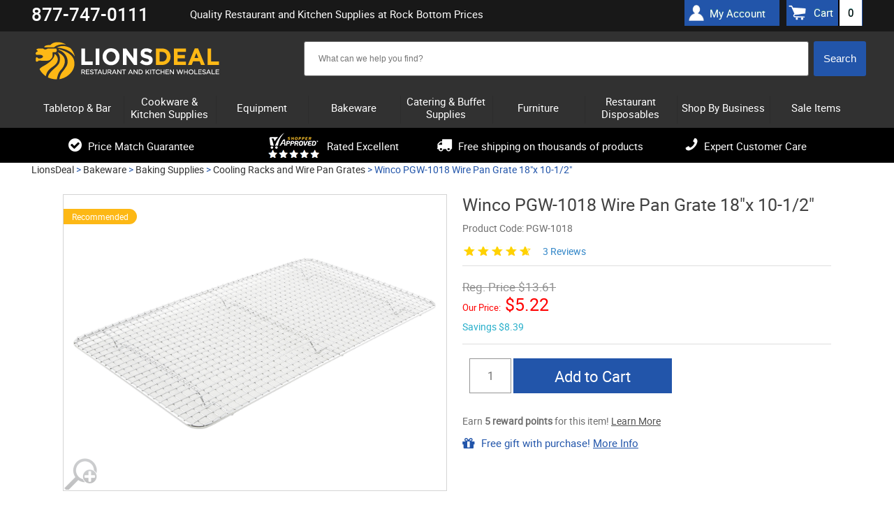

--- FILE ---
content_type: text/html; charset=UTF-8
request_url: https://www.lionsdeal.com/wi-pgw-1018.html
body_size: 21304
content:
<!DOCTYPE html>
<html>
<head>
<meta name="google-site-verification" content="5amraDiONpm2B9eLD-nEsSV5IrPpfrHYypNX7GgrmF8" />
	<meta name="theme-color" content="#000" />
<meta name="ahrefs-site-verification" content="77652000a0887c79ddb8a9bc5d50f376ce7f7f05747a58dd4480acedcba3662f">
<meta charset="utf-8" />
		<title>Wire Pan Grate - 18" X 10-1/2" - LionsDeal</title>	
	<link rel="shortcut icon" href="/images/favico1-new.ico" type="image/png">
	
	<link rel="dns-prefetch" href="//static.klaviyo.com" />
	<link rel="dns-prefetch" href="//ajax.googleapis.com" />
	<link rel="dns-prefetch" href="//apis.google.com" />
	<link rel="dns-prefetch" href="//connect.facebook.net" />
	<link rel="dns-prefetch" href="//bat.bing.com" />
	<link rel="dns-prefetch" href="//cdn.jsdelivr.net" />
	<link rel="dns-prefetch" href="//vs29.tawk.to" />
	
	
	<link rel="preload" href="https://www.lionsdeal.com/fonts/roboto-regular-webfont.woff2" as="font" type="font/woff2" crossorigin>
	<link rel="preload" href="https://www.lionsdeal.com/fonts/roboto-medium-webfont.woff2" as="font" type="font/woff2" crossorigin>
	<link rel="preload" href="https://www.lionsdeal.com/fonts/fontawesome-webfont.woff" as="font" type="font/woff" crossorigin >
	
	<link rel="stylesheet" type="text/css" media="all" href="https://www.lionsdeal.com/resource_loader.php?get_resources=1&amp;type=css&amp;ts=1767110572" />
	<link rel="stylesheet" href="https://ajax.googleapis.com/ajax/libs/jqueryui/1.10.3/themes/smoothness/jquery-ui.css" />
	<script type="text/javascript" src="//ajax.googleapis.com/ajax/libs/jquery/1.8.3/jquery.min.js"></script>
	<script type="text/javascript">window.jQuery || document.write('<script src="js/jquery-1.8.3.min.js"><\/script>')</script>
	<script src="https://ajax.googleapis.com/ajax/libs/jqueryui/1.10.3/jquery-ui.min.js"></script>	
	<script type="text/javascript" src="https://www.lionsdeal.com/resource_loader.php?get_resources=1&amp;type=js&amp;ts=1761843912"></script>	
	 
	 <!--[if lt IE 9]>
      <script src="https://www.lionsdeal.com//js/html5shiv.js"></script>
  	  <link rel="stylesheet" type="text/css" href="https://www.lionsdeal.com/css/ie8.css" />
    <![endif]-->
	

	
	
	<script>var the_page_type='product';</script>	
	
	<meta name="viewport" content="width=device-width, initial-scale=1" />
	<meta http-equiv="content-language" content="en-US" />
	
			
	<meta name="description" content="Shop for the durable and sensibly designed metal Wire Pan Grate 18&quot; x 10&quot;, and discover our quality products, super low prices and fast shipping and delivery."/>
		   <link href="https://www.lionsdeal.com/wi-pgw-1018.html" rel="canonical"/>
	   
		<meta name="robots" content="index, follow" /> 
	<meta name="google-site-verification" content="DOlPvk96GKdR1226vu2IVW9mxP3tMBi5xTx25l5y_l4" />
<!-- BEGIN MerchantWidget Code -->
<script id='merchantWidgetScript'
        src="https://www.gstatic.com/shopping/merchant/merchantwidget.js"
        defer>
</script>
<script type="text/javascript">
  merchantWidgetScript.addEventListener('load', function () {
    merchantwidget.start({
     position: 'LEFT_BOTTOM'
   });
  });
</script>
<!-- END MerchantWidget Code -->

<!-- Facebook Pixel Code -->
<script>
!function(f,b,e,v,n,t,s){if(f.fbq)return;n=f.fbq=function(){n.callMethod?
n.callMethod.apply(n,arguments):n.queue.push(arguments)};if(!f._fbq)f._fbq=n;
n.push=n;n.loaded=!0;n.version='2.0';n.queue=[];t=b.createElement(e);t.async=!0;
t.src=v;s=b.getElementsByTagName(e)[0];s.parentNode.insertBefore(t,s)}(window,
document,'script','https://connect.facebook.net/en_US/fbevents.js');
fbq('init', '574662036279679');
fbq('track', 'PageView');
</script>
<!-- End Facebook Pixel Code -->
</head>


<body class="">

    
    <script>
window.dataLayer = window.dataLayer || [];
dataLayer.push ({ 
    'ecomm_prodid':'28223', 
    'ecomm_totalvalue':'', 
    'ecomm_prodcategory':'Bakeware &gt; Baking Supplies &gt; Cooling Racks and Wire Pan Grates', 
    'ecomm_brand':'Winco',
    'ecomm_pagetype':'product',
    'content_group':'product'
});</script>
<!-- Google Tag Manager -->
<script>
(function(w,d,s,l,i){w[l]=w[l]||[];w[l].push({'gtm.start':
new Date().getTime(),event:'gtm.js'});var f=d.getElementsByTagName(s)[0],
j=d.createElement(s),dl=l!='dataLayer'?'&l='+l:'';j.async=true;j.src=
'https://www.googletagmanager.com/gtm.js?id='+i+dl;f.parentNode.insertBefore(j,f);
})(window,document,'script','dataLayer','GTM-5Q8JKF8');
<!-- End Google Tag Manager -->


window.dataLayer = window.dataLayer || [];
function gtag(){dataLayer.push(arguments);}


window.addEventListener("DOMContentLoaded", function(event){
    set_up_analytics_events();
});

function set_up_analytics_events(){

    function set_up_analytics_items(products){
        var items = [];
        products.forEach(function(product){
            var product_data = product.dataset;
            var product_quantity = product.querySelector('.quantity-input') ? product.querySelector('.quantity-input').value : 1;
            var item = {
                item_id: product_data.productId,
                product_id: product_data.productId,
                item_name: product_data.productName,
                item_brand: product_data.brand,
                price: parseFloat(product_data.price),
                quantity: parseInt(product_quantity)
            };
            if(product_data.categories){
                var product_categories = JSON.parse(product_data.categories);
                item.item_category = product_categories[0];
                item.item_category2 = product_categories[1] ? product_categories[1]:"";
                item.item_category3 = product_categories[2] ? product_categories[2]:"";
                item.item_category4 = product_categories[3] ? product_categories[3]:"";
                item.item_category5 = product_categories[4] ? product_categories[4]:"";
            }

            items.push(item);
        });
        return items;
    }

    function view_product(){
        var viewed_product = document.querySelector("#product-data");
        if(viewed_product){
            var items = set_up_analytics_items([viewed_product]);
            gtag("event", "view_item", {
                value: parseFloat(viewed_product.dataset.price),
                items: items
            });
        }
    }

    function begin_checkout(page_type_data){
        var checkout_type = page_type_data.checkoutType;
        var shopping_list = document.querySelector('.shoping-list');
        if(shopping_list){
            var cart_items = shopping_list.querySelectorAll('.cart-line');
            if(cart_items.length){
                var items = set_up_analytics_items(cart_items);
                var cart_value = parseFloat(parseFloat(document.querySelector('.cart-cost-summary .sub_total').innerText.replace(/[$,]/g, '')));
                gtag("event", "begin_checkout", {
                    value: cart_value,
                    items: items,
                    checkout_type:checkout_type
                });
                console.log("begin_checkout"+items);
            }           
        }
    }

    function view_cart(){
        var cart_items = document.querySelectorAll('.cart-line');
        if(cart_items.length){
            var items = set_up_analytics_items(cart_items);
            var cart_value = parseFloat(parseFloat(document.querySelector('.cart-cost-summary .sub_total').innerText.replace(/[$,]/g, '')));
            gtag("event", "view_cart", {
                value: cart_value,
                items: items
            });         
        }
    }
    
    function view_category(){
        var viewed_category = document.querySelector("#page-type");
        if(viewed_category){
            gtag("event", "view_category", {
               category: viewed_category.dataset.category
            });         
        }
    }
    
    function view_brand(){
        var view_brand = document.querySelector("#page-type");
        if(view_brand){
            gtag("event", "view_brand", {
                brand: view_brand.dataset.brand
            });         
        }
    }

    function listing_page(page_type){
        // view_item_list;
        var listing_items = document.querySelectorAll('[data-analytics-product-info]');
        listing_items.forEach(function(elm){elm.addEventListener('click', function(e){
            //var product_info = JSON.parse(e.target.closest('[data-analytics-product-info]').dataset.analyticsInfo);
            //var group_info = e.target.closest('[data-analytics-group]').dataset.analyticsGroup;

        });});

        // select_item;
    }

    var page_type_element = document.querySelector('#page-type');
    if(page_type_element){
        var page_type = page_type_element.dataset.pageType;
        if(page_type){
            switch(page_type){
                case 'product':
                    view_product();
                    break;
                case 'cart':
                    view_cart();
                    break;
                case 'checkout':
                    begin_checkout(page_type_element.dataset);
                    break;
                case 'search-results':
                    break;
                case 'category':                    
                    view_category();
                    break;
                case 'brand':
                    //listing_page(page_type);
                    view_brand();
                    break;  
                default:
                    ;
            }
        }
    }
}
</script><!-- Google Tag Manager -->
<noscript>
    <iframe src="//www.googletagmanager.com/ns.html?id=GTM-5Q8JKF8" height="0" width="0" style="display:none;visibility:hidden"></iframe>
</noscript>

<!-- End Google Tag Manager -->


<!-- BEGIN: Google Trusted Stores 
<script type="text/javascript">
  var gts = gts || [];

  gts.push(["id", "483622"]);
  gts.push(["badge_position", "BOTTOM_RIGHT"]);
  gts.push(["locale", "en_US"]);
  	  gts.push(["google_base_offer_id", "28223"]);
   gts.push(["google_base_subaccount_id", "5415030"]);
  gts.push(["google_base_country", "US"]);
  gts.push(["google_base_language", "en"]);

  (function() {
    var gts = document.createElement("script");
    gts.type = "text/javascript";
    gts.async = true;
    gts.src = "https://www.googlecommerce.com/trustedstores/api/js";
    var s = document.getElementsByTagName("script")[0];
    s.parentNode.insertBefore(gts, s);
  })();
</script>
<!-- END: Google Trusted Stores -->
	<div id="page">
	<header id="header" class="">
	<div class="wrapper">
		
	</div>
		<div class="header-top-panel">
		<div class="wrapper">
		        <div class="phone"><strong>877-747-0111</strong>
		<!-- 	 <span>Mon-Thurs: 9AM - 6PM ET, Fri: 9AM - 4PM <br/>Sat-Sun: Closed / <i>Hablamos Espa&#241;ol</i></span>-->
		<!-- <span><a href="/lionsdeal-covid-19-message.html">A message for COVID-19</a></span>--></div>
				
			<div class="holder">
				
				<h1 class="hp">Quality Restaurant and Kitchen Supplies at Rock Bottom Prices</h1>
	 <!--cart box starts here -->
						<ul class="user-nav">
						<div class="header-account"><a href="/account.php">My Account</a></div>
							<a class="simp-header" href="https://www.lionsdeal.com/cart.php" onclick="sendToDataLayer('Header', 'Cart link --- desktop');"><span>Cart</span><span id="amt">0</span></a>
						</ul>
	 <!--cart box ends here -->					
					
			</div>
			</div>
		</div>
		<div class="wrapper">
		<div class="header-block">
		
			<strong id="logo"><a href="https://www.lionsdeal.com/"></a></strong>
			<ul class="mobile-btns">
					
				<li><a class="btn-cart"  onclick="sendToDataLayer('Header', 'Cart link --- mobile');" href="https://www.lionsdeal.com/cart.php"><span id="amt_mobile" class="empty ">0</span></a></li>
			</ul>
 <!--search box starts here -->
			<div class="shop-search-section">
				<div class="search-mobile">
					<a class="btn-search" href="#" onclick="sendToDataLayer('Header', 'Search button --- mobile');">&nbsp;</a>
					<div class="slide js-slide-hidden">
        <!--  <form action="http://search.https://www.lionsdeal.com/search" method="GET" class="form header-search">-->
                		
		<form method="post" action='https://www.lionsdeal.com/search.php' id="solr_search_frm" class="form header-search">
			<input type="hidden" name="newsearch" value="1">
			<input type="hidden" id="brand_name" name="brand_name">
						<div class="ui-widget"><div class="box solr">  
			<input type="text" autocomplete="off"  id="search_box"  name="q_field" size="150" value=
			""
			class="text input_box auto_complete" placeholder='What can we help you find?'
			onblur="if (this.value == '') {this.value = 'What can we help you find?';}" 
			onfocus="if (this.value == 'What can we help you find?') {this.value = '';}"
			data-url="https://www.lionsdeal.com/"
			>
			</div>
			<input type="hidden" name="URL" value="https://www.lionsdeal.com/">
			<input type="hidden" name="keyword" >
			<input class="search-btn" onclick="if (searchform_submit('What can we help you find?', 'solr_search_frm')) {document.getElementById('solr_search_frm').submit(); }" name="search_button" type="button" value="Search" id="search_frm_button"/>
			</div>
		</form>
		
		
					</div>
				</div>
			</div>
<!--search box ends here -->

<!--SOLR search box starts here -->
<!--SOLR search box ends here -->

		
				
			
		</div>	</div>
		<div class="header-nav">
		<div class="wrapper">
		<!---------------------------------------------------------->
<!-- File is generated by includes/generate_navigation.php-->
<!---------------------------------------------------------->

<nav id="nav" class="nav-mobile">
	<a href="#" class="nav-btn" ><span>Menu</span></a>	
	<ul class="nav-slide js-slide-hidden">
			
			<li><div><a href="https://www.lionsdeal.com/dining-and-tabletop.html" class="subcats_opener  " id="menu_0"><span>Tabletop & Bar</span></a></div>
						<div class="subcats_slide" id="subcats-menu_0">
			<ul>
						
					<li><div><a href="https://www.lionsdeal.com/bar-and-beverage-supplies.html" onclick="sendToDataLayer('Header', 'Cats - sub categories--Bar Supplies');"><span>Bar Supplies</span></a></div></li>
						
					<li><div><a href="https://www.lionsdeal.com/restaurant-bowls.html" onclick="sendToDataLayer('Header', 'Cats - sub categories--Bowls');"><span>Bowls</span></a></div></li>
						
					<li><div><a href="https://www.lionsdeal.com/appliances-and-workstations-coffee-appliances.html" onclick="sendToDataLayer('Header', 'Cats - sub categories--Coffee Appliances & Supplies');"><span>Coffee Appliances &amp; Supplies</span></a></div></li>
						
					<li><div><a href="https://www.lionsdeal.com/desert-dishes.html" onclick="sendToDataLayer('Header', 'Cats - sub categories--Dessert Dishes');"><span>Dessert Dishes</span></a></div></li>
						
					<li><div><a href="https://www.lionsdeal.com/drinkware-glassware.html" onclick="sendToDataLayer('Header', 'Cats - sub categories--Glassware');"><span>Glassware</span></a></div></li>
						
					<li><div><a href="https://www.lionsdeal.com/signs-displays.html" onclick="sendToDataLayer('Header', 'Cats - sub categories--Menu/Information Displays');"><span>Menu/Information Displays</span></a></div></li>
						
					<li><div><a href="https://www.lionsdeal.com/pouring-utensils.html" onclick="sendToDataLayer('Header', 'Cats - sub categories--Pitchers, Decanters, and Beverage Servers');"><span>Pitchers, Decanters, and Beverage Servers</span></a></div></li>
						
					<li><div><a href="https://www.lionsdeal.com/dinnerware-families.html" onclick="sendToDataLayer('Header', 'Cats - sub categories--Restaurant Dinnerware');"><span>Restaurant Dinnerware</span></a></div></li>
						
					<li><div><a href="https://www.lionsdeal.com/restaurant-flatware-sets.html" onclick="sendToDataLayer('Header', 'Cats - sub categories--Restaurant Flatware Sets');"><span>Restaurant Flatware Sets</span></a></div></li>
						
					<li><div><a href="https://www.lionsdeal.com/shakers-dispensers-holders.html" onclick="sendToDataLayer('Header', 'Cats - sub categories--Shakers Dispensers and Holders');"><span>Shakers Dispensers and Holders</span></a></div></li>
						
					<li><div><a href="https://www.lionsdeal.com/tabletop.html" onclick="sendToDataLayer('Header', 'Cats - sub categories--Tabletop Accessories');"><span>Tabletop Accessories</span></a></div></li>
						
					<li><div><a href="https://www.lionsdeal.com/tabletop-signage.html" onclick="sendToDataLayer('Header', 'Cats - sub categories--Tabletop Signage');"><span>Tabletop Signage</span></a></div></li>
						
					<li><div><a href="https://www.lionsdeal.com/waitstaff-supplies.html" onclick="sendToDataLayer('Header', 'Cats - sub categories--Wait Staff Supplies');"><span>Wait Staff Supplies</span></a></div></li>
							</ul>
			</div>
			</li>
				<li><div><a href="https://www.lionsdeal.com/kitchenware-bakeware-and-cookware.html" class="subcats_opener  " id="menu_1"><span>Cookware & Kitchen Supplies</span></a></div>
						<div class="subcats_slide" id="subcats-menu_1">
			<ul>
						
					<li><div><a href="https://www.lionsdeal.com/chinese-cooking.html" onclick="sendToDataLayer('Header', 'Cats - sub categories--Chinese Cooking');"><span>Chinese Cooking</span></a></div></li>
						
					<li><div><a href="https://www.lionsdeal.com/food-prep-scales.html" onclick="sendToDataLayer('Header', 'Cats - sub categories--Food Prep Scales');"><span>Food Prep Scales</span></a></div></li>
						
					<li><div><a href="https://www.lionsdeal.com/food-storage-and-transport.html" onclick="sendToDataLayer('Header', 'Cats - sub categories--Food Storage and Transport');"><span>Food Storage and Transport</span></a></div></li>
						
					<li><div><a href="https://www.lionsdeal.com/kitchen-apparel.html" onclick="sendToDataLayer('Header', 'Cats - sub categories--Kitchen Apparel');"><span>Kitchen Apparel</span></a></div></li>
						
					<li><div><a href="https://www.lionsdeal.com/kitchen-cutlery-and-knives.html" onclick="sendToDataLayer('Header', 'Cats - sub categories--Kitchen Cutlery and Knives');"><span>Kitchen Cutlery and Knives</span></a></div></li>
						
					<li><div><a href="https://www.lionsdeal.com/miscellaneous-kitchen-tools.html" onclick="sendToDataLayer('Header', 'Cats - sub categories--Kitchen Tools');"><span>Kitchen Tools</span></a></div></li>
						
					<li><div><a href="https://www.lionsdeal.com/kitchen-utensils.html" onclick="sendToDataLayer('Header', 'Cats - sub categories--Kitchen Utensils');"><span>Kitchen Utensils</span></a></div></li>
						
					<li><div><a href="https://www.lionsdeal.com/pizza-pans-and-accessories.html" onclick="sendToDataLayer('Header', 'Cats - sub categories--Pizza Supplies');"><span>Pizza Supplies</span></a></div></li>
						
					<li><div><a href="https://www.lionsdeal.com/pot-racks-and-accessories.html" onclick="sendToDataLayer('Header', 'Cats - sub categories--Pot Racks, Cookware Stands and Accessories');"><span>Pot Racks, Cookware Stands and Accessories</span></a></div></li>
						
					<li><div><a href="https://www.lionsdeal.com/cookware.html" onclick="sendToDataLayer('Header', 'Cats - sub categories--Pots & Pans');"><span>Pots &amp; Pans</span></a></div></li>
						
					<li><div><a href="https://www.lionsdeal.com/thermometers-timers.html" onclick="sendToDataLayer('Header', 'Cats - sub categories--Thermometers & Timers');"><span>Thermometers &amp; Timers</span></a></div></li>
							</ul>
			</div>
			</li>
				<li><div><a href="https://www.lionsdeal.com/equipment.html" class="subcats_opener  " id="menu_2"><span>Equipment</span></a></div>
						<div class="subcats_slide" id="subcats-menu_2">
			<ul>
						
					<li><div><a href="https://www.lionsdeal.com/beverage-equipment.html" onclick="sendToDataLayer('Header', 'Cats - sub categories--Beverage Equipment');"><span>Beverage Equipment</span></a></div></li>
						
					<li><div><a href="https://www.lionsdeal.com/carts-and-trucks.html" onclick="sendToDataLayer('Header', 'Cats - sub categories--Carts and Trucks');"><span>Carts and Trucks</span></a></div></li>
						
					<li><div><a href="https://www.lionsdeal.com/commercial-dishwashers.html" onclick="sendToDataLayer('Header', 'Cats - sub categories--Commercial Dishwashers');"><span>Commercial Dishwashers</span></a></div></li>
						
					<li><div><a href="https://www.lionsdeal.com/commercial-griddles-and-grills.html" onclick="sendToDataLayer('Header', 'Cats - sub categories--Commercial Griddles and Grills');"><span>Commercial Griddles and Grills</span></a></div></li>
						
					<li><div><a href="https://www.lionsdeal.com/commercial-ovens.html" onclick="sendToDataLayer('Header', 'Cats - sub categories--Commercial Ovens');"><span>Commercial Ovens</span></a></div></li>
						
					<li><div><a href="https://www.lionsdeal.com/commercial-pasta-cookers.html" onclick="sendToDataLayer('Header', 'Cats - sub categories--Commercial Pasta Cookers');"><span>Commercial Pasta Cookers</span></a></div></li>
						
					<li><div><a href="https://www.lionsdeal.com/commercial-ranges.html" onclick="sendToDataLayer('Header', 'Cats - sub categories--Commercial Ranges');"><span>Commercial Ranges</span></a></div></li>
						
					<li><div><a href="https://www.lionsdeal.com/commercial-faucets.html" onclick="sendToDataLayer('Header', 'Cats - sub categories--Commercial Sinks, Faucets & Parts');"><span>Commercial Sinks, Faucets &amp; Parts</span></a></div></li>
						
					<li><div><a href="https://www.lionsdeal.com/concession-merchandising-equipment.html" onclick="sendToDataLayer('Header', 'Cats - sub categories--Concession Merchandising Equipment');"><span>Concession Merchandising Equipment</span></a></div></li>
						
					<li><div><a href="https://www.lionsdeal.com/countertop-cooking-equipment.html" onclick="sendToDataLayer('Header', 'Cats - sub categories--Countertop Cooking Equipment');"><span>Countertop Cooking Equipment</span></a></div></li>
						
					<li><div><a href="https://www.lionsdeal.com/commercial-deep-fryers.html" onclick="sendToDataLayer('Header', 'Cats - sub categories--Deep Fryers');"><span>Deep Fryers</span></a></div></li>
						
					<li><div><a href="https://www.lionsdeal.com/facility-maintenance-safety-supply.html" onclick="sendToDataLayer('Header', 'Cats - sub categories--Facility Maintenance');"><span>Facility Maintenance</span></a></div></li>
						
					<li><div><a href="https://www.lionsdeal.com/food-preperation-equipment.html" onclick="sendToDataLayer('Header', 'Cats - sub categories--Food Preparation Equipment');"><span>Food Preparation Equipment</span></a></div></li>
						
					<li><div><a href="https://www.lionsdeal.com/food-warming-equipment.html" onclick="sendToDataLayer('Header', 'Cats - sub categories--Food Warming Equipment');"><span>Food Warming Equipment</span></a></div></li>
						
					<li><div><a href="https://www.lionsdeal.com/gyro-machines.html" onclick="sendToDataLayer('Header', 'Cats - sub categories--Gyro Machines');"><span>Gyro Machines</span></a></div></li>
						
					<li><div><a href="https://www.lionsdeal.com/ice-machines.html" onclick="sendToDataLayer('Header', 'Cats - sub categories--Ice Machines');"><span>Ice Machines</span></a></div></li>
						
					<li><div><a href="https://www.lionsdeal.com/parts.html" onclick="sendToDataLayer('Header', 'Cats - sub categories--Parts');"><span>Parts</span></a></div></li>
						
					<li><div><a href="https://www.lionsdeal.com/refrigeration-equipment.html" onclick="sendToDataLayer('Header', 'Cats - sub categories--Refrigeration Equipment');"><span>Refrigeration Equipment</span></a></div></li>
						
					<li><div><a href="https://www.lionsdeal.com/rice-cookers-warmers.html" onclick="sendToDataLayer('Header', 'Cats - sub categories--Rice Cookers & Steamers');"><span>Rice Cookers &amp; Steamers</span></a></div></li>
						
					<li><div><a href="https://www.lionsdeal.com/sausage-stuffers.html" onclick="sendToDataLayer('Header', 'Cats - sub categories--Sausage Stuffers');"><span>Sausage Stuffers</span></a></div></li>
						
					<li><div><a href="https://www.lionsdeal.com/seafood-prep-machines.html" onclick="sendToDataLayer('Header', 'Cats - sub categories--Seafood Prep Machines');"><span>Seafood Prep Machines</span></a></div></li>
						
					<li><div><a href="https://www.lionsdeal.com/storage-and-shelving.html" onclick="sendToDataLayer('Header', 'Cats - sub categories--Storage and Shelving');"><span>Storage and Shelving</span></a></div></li>
						
					<li><div><a href="https://www.lionsdeal.com/waffle--crepe-makers.html" onclick="sendToDataLayer('Header', 'Cats - sub categories--Waffle and Crepe Makers');"><span>Waffle and Crepe Makers</span></a></div></li>
							</ul>
			</div>
			</li>
				<li><div><a href="https://www.lionsdeal.com/bakeware.html" class="subcats_opener  " id="menu_3"><span>Bakeware</span></a></div>
						<div class="subcats_slide" id="subcats-menu_3">
			<ul>
						
					<li><div><a href="https://www.lionsdeal.com/bakery-display-cases.html" onclick="sendToDataLayer('Header', 'Cats - sub categories--Bakery Displays and Bakery Cases');"><span>Bakery Displays and Bakery Cases</span></a></div></li>
						
					<li><div><a href="https://www.lionsdeal.com/baking-molds.html" onclick="sendToDataLayer('Header', 'Cats - sub categories--Baking Molds');"><span>Baking Molds</span></a></div></li>
						
					<li><div><a href="https://www.lionsdeal.com/baking-pans.html" onclick="sendToDataLayer('Header', 'Cats - sub categories--Baking Pans');"><span>Baking Pans</span></a></div></li>
						
					<li><div><a href="https://www.lionsdeal.com/bakery-supplies.html" onclick="sendToDataLayer('Header', 'Cats - sub categories--Baking Supplies');"><span>Baking Supplies</span></a></div></li>
						
					<li><div><a href="https://www.lionsdeal.com/pastry-displays.html" onclick="sendToDataLayer('Header', 'Cats - sub categories--Cake / Pastry Display Stands & Covers');"><span>Cake / Pastry Display Stands &amp; Covers</span></a></div></li>
							</ul>
			</div>
			</li>
				<li><div><a href="https://www.lionsdeal.com/catering-buffet-supplies.html" class="subcats_opener  " id="menu_4"><span>Catering & Buffet Supplies</span></a></div>
						<div class="subcats_slide" id="subcats-menu_4">
			<ul>
						
					<li><div><a href="https://www.lionsdeal.com/beverage-dispensers.html" onclick="sendToDataLayer('Header', 'Cats - sub categories--Beverage Dispensers');"><span>Beverage Dispensers</span></a></div></li>
						
					<li><div><a href="https://www.lionsdeal.com/buffet-stations.html" onclick="sendToDataLayer('Header', 'Cats - sub categories--Buffet Stations');"><span>Buffet Stations</span></a></div></li>
						
					<li><div><a href="https://www.lionsdeal.com/cereal-dispensers.html" onclick="sendToDataLayer('Header', 'Cats - sub categories--Bulk Food Dispensers');"><span>Bulk Food Dispensers</span></a></div></li>
						
					<li><div><a href="https://www.lionsdeal.com/carving-stations.html" onclick="sendToDataLayer('Header', 'Cats - sub categories--Carving Stations');"><span>Carving Stations</span></a></div></li>
						
					<li><div><a href="https://www.lionsdeal.com/chafers--chafer-supplies.html" onclick="sendToDataLayer('Header', 'Cats - sub categories--Chafing Dishes');"><span>Chafing Dishes</span></a></div></li>
						
					<li><div><a href="https://www.lionsdeal.com/economy.html" onclick="sendToDataLayer('Header', 'Cats - sub categories--Classic Flatware');"><span>Classic Flatware</span></a></div></li>
						
					<li><div><a href="https://www.lionsdeal.com/coffee-urns.html" onclick="sendToDataLayer('Header', 'Cats - sub categories--Coffee Urns');"><span>Coffee Urns</span></a></div></li>
						
					<li><div><a href="https://www.lionsdeal.com/cold-buffet-table-displayware.html" onclick="sendToDataLayer('Header', 'Cats - sub categories--Cold Buffet Table Displayware');"><span>Cold Buffet Table Displayware</span></a></div></li>
						
					<li><div><a href="https://www.lionsdeal.com/display-risers-and-stands.html" onclick="sendToDataLayer('Header', 'Cats - sub categories--Display Risers and Stands');"><span>Display Risers and Stands</span></a></div></li>
						
					<li><div><a href="https://www.lionsdeal.com/catering-trays.html" onclick="sendToDataLayer('Header', 'Cats - sub categories--Disposable Caterware');"><span>Disposable Caterware</span></a></div></li>
						
					<li><div><a href="https://www.lionsdeal.com/ice-displays-and-beverage-housings.html" onclick="sendToDataLayer('Header', 'Cats - sub categories--Ice Displays and Beverage Housings');"><span>Ice Displays and Beverage Housings</span></a></div></li>
						
					<li><div><a href="https://www.lionsdeal.com/platters-and-serving-dishes.html" onclick="sendToDataLayer('Header', 'Cats - sub categories--Platters and Serving Displays');"><span>Platters and Serving Displays</span></a></div></li>
						
					<li><div><a href="https://www.lionsdeal.com/salad-crocks-and-accessories.html" onclick="sendToDataLayer('Header', 'Cats - sub categories--Salad Bar Crocks and Accessories');"><span>Salad Bar Crocks and Accessories</span></a></div></li>
						
					<li><div><a href="https://www.lionsdeal.com/service-platters.html" onclick="sendToDataLayer('Header', 'Cats - sub categories--Service & Charger Plates');"><span>Service &amp; Charger Plates</span></a></div></li>
						
					<li><div><a href="https://www.lionsdeal.com/serving-utensils.html" onclick="sendToDataLayer('Header', 'Cats - sub categories--Serving Utensils');"><span>Serving Utensils</span></a></div></li>
						
					<li><div><a href="https://www.lionsdeal.com/steam-table-pans--accessories.html" onclick="sendToDataLayer('Header', 'Cats - sub categories--Steam Table Pans and Accessories');"><span>Steam Table Pans and Accessories</span></a></div></li>
						
					<li><div><a href="https://www.lionsdeal.com/serving-fixtures.html" onclick="sendToDataLayer('Header', 'Cats - sub categories--Tiered Buffet Displays');"><span>Tiered Buffet Displays</span></a></div></li>
							</ul>
			</div>
			</li>
				<li><div><a href="https://www.lionsdeal.com/allfurniture.html" class="subcats_opener  " id="menu_5"><span>Furniture</span></a></div>
						<div class="subcats_slide" id="subcats-menu_5">
			<ul>
						
					<li><div><a href="https://www.lionsdeal.com/area-rugs.html" onclick="sendToDataLayer('Header', 'Cats - sub categories--Area Rugs');"><span>Area Rugs</span></a></div></li>
						
					<li><div><a href="https://www.lionsdeal.com/bar-furniture.html" onclick="sendToDataLayer('Header', 'Cats - sub categories--Bar Furniture');"><span>Bar Furniture</span></a></div></li>
						
					<li><div><a href="https://www.lionsdeal.com/church-furniture.html" onclick="sendToDataLayer('Header', 'Cats - sub categories--Church Furniture');"><span>Church Furniture</span></a></div></li>
						
					<li><div><a href="https://www.lionsdeal.com/furniture-parts-and-accessories.html" onclick="sendToDataLayer('Header', 'Cats - sub categories--Furniture Parts & Accessories');"><span>Furniture Parts &amp; Accessories</span></a></div></li>
						
					<li><div><a href="https://www.lionsdeal.com/home-furniture.html" onclick="sendToDataLayer('Header', 'Cats - sub categories--Home Furniture');"><span>Home Furniture</span></a></div></li>
						
					<li><div><a href="https://www.lionsdeal.com/office-furniture.html" onclick="sendToDataLayer('Header', 'Cats - sub categories--Office Furniture');"><span>Office Furniture</span></a></div></li>
						
					<li><div><a href="https://www.lionsdeal.com/office-supply.html" onclick="sendToDataLayer('Header', 'Cats - sub categories--Office Supply');"><span>Office Supply</span></a></div></li>
						
					<li><div><a href="https://www.lionsdeal.com/outdoor-furniture.html" onclick="sendToDataLayer('Header', 'Cats - sub categories--Outdoor Furniture');"><span>Outdoor Furniture</span></a></div></li>
						
					<li><div><a href="https://www.lionsdeal.com/personalized-furniture.html" onclick="sendToDataLayer('Header', 'Cats - sub categories--Personalized Furniture');"><span>Personalized Furniture</span></a></div></li>
						
					<li><div><a href="https://www.lionsdeal.com/restaurant-furniture.html" onclick="sendToDataLayer('Header', 'Cats - sub categories--Restaurant Furniture');"><span>Restaurant Furniture</span></a></div></li>
						
					<li><div><a href="https://www.lionsdeal.com/school-furniture.html" onclick="sendToDataLayer('Header', 'Cats - sub categories--School Furniture');"><span>School Furniture</span></a></div></li>
						
					<li><div><a href="https://www.lionsdeal.com/signage.html" onclick="sendToDataLayer('Header', 'Cats - sub categories--Signage');"><span>Signage</span></a></div></li>
							</ul>
			</div>
			</li>
				<li><div><a href="https://www.lionsdeal.com/disposables.html" class="subcats_opener  " id="menu_6"><span>Restaurant Disposables</span></a></div>
						<div class="subcats_slide" id="subcats-menu_6">
			<ul>
						
					<li><div><a href="https://www.lionsdeal.com/bakery-boxes.html" onclick="sendToDataLayer('Header', 'Cats - sub categories--Bakery & Carryout Boxes');"><span>Bakery &amp; Carryout Boxes</span></a></div></li>
						
					<li><div><a href="https://www.lionsdeal.com/cling-film-and-aluminum-foil.html" onclick="sendToDataLayer('Header', 'Cats - sub categories--Cling Film and Aluminum Foil Wrap');"><span>Cling Film and Aluminum Foil Wrap</span></a></div></li>
						
					<li><div><a href="https://www.lionsdeal.com/coat-check-supplies.html" onclick="sendToDataLayer('Header', 'Cats - sub categories--Coat Check Supplies');"><span>Coat Check Supplies</span></a></div></li>
						
					<li><div><a href="https://www.lionsdeal.com/catering-trays.html" onclick="sendToDataLayer('Header', 'Cats - sub categories--Disposable Caterware');"><span>Disposable Caterware</span></a></div></li>
						
					<li><div><a href="https://www.lionsdeal.com/disposable-cup-carrier-trays.html" onclick="sendToDataLayer('Header', 'Cats - sub categories--Disposable Cup Carrier Trays');"><span>Disposable Cup Carrier Trays</span></a></div></li>
						
					<li><div><a href="https://www.lionsdeal.com/disposable-cups.html" onclick="sendToDataLayer('Header', 'Cats - sub categories--Disposable Cups and Cup Dispensers');"><span>Disposable Cups and Cup Dispensers</span></a></div></li>
						
					<li><div><a href="https://www.lionsdeal.com/disposable-dinnerware.html" onclick="sendToDataLayer('Header', 'Cats - sub categories--Disposable Dinnerware');"><span>Disposable Dinnerware</span></a></div></li>
						
					<li><div><a href="https://www.lionsdeal.com/disposable-serving-trays.html" onclick="sendToDataLayer('Header', 'Cats - sub categories--Disposable Serving & Compartment Trays');"><span>Disposable Serving &amp; Compartment Trays</span></a></div></li>
						
					<li><div><a href="https://www.lionsdeal.com/disposable-take-out-containers.html" onclick="sendToDataLayer('Header', 'Cats - sub categories--Disposable Take Out Containers');"><span>Disposable Take Out Containers</span></a></div></li>
						
					<li><div><a href="https://www.lionsdeal.com/dry-wax-and-paper-food-wraps.html" onclick="sendToDataLayer('Header', 'Cats - sub categories--Dry Wax and Paper Food Wraps');"><span>Dry Wax and Paper Food Wraps</span></a></div></li>
						
					<li><div><a href="https://www.lionsdeal.com/food-and-beverages.html" onclick="sendToDataLayer('Header', 'Cats - sub categories--Food & Beverages');"><span>Food &amp; Beverages</span></a></div></li>
						
					<li><div><a href="https://www.lionsdeal.com/paper-bags.html" onclick="sendToDataLayer('Header', 'Cats - sub categories--Grocery Bags');"><span>Grocery Bags</span></a></div></li>
						
					<li><div><a href="https://www.lionsdeal.com/paper-food-trays-and-buckets.html" onclick="sendToDataLayer('Header', 'Cats - sub categories--Paper Food Trays & Buckets');"><span>Paper Food Trays &amp; Buckets</span></a></div></li>
						
					<li><div><a href="https://www.lionsdeal.com/napkins.html" onclick="sendToDataLayer('Header', 'Cats - sub categories--Paper Napkins');"><span>Paper Napkins</span></a></div></li>
						
					<li><div><a href="https://www.lionsdeal.com/paper-towels.html" onclick="sendToDataLayer('Header', 'Cats - sub categories--Paper Towels');"><span>Paper Towels</span></a></div></li>
						
					<li><div><a href="https://www.lionsdeal.com/plastic-cutlery.html" onclick="sendToDataLayer('Header', 'Cats - sub categories--Plastic Cutlery');"><span>Plastic Cutlery</span></a></div></li>
						
					<li><div><a href="https://www.lionsdeal.com/plastic-bags.html" onclick="sendToDataLayer('Header', 'Cats - sub categories--Plastic Food Bags');"><span>Plastic Food Bags</span></a></div></li>
						
					<li><div><a href="https://www.lionsdeal.com/portion-cups.html" onclick="sendToDataLayer('Header', 'Cats - sub categories--Portion / Souffle Cups');"><span>Portion / Souffle Cups</span></a></div></li>
						
					<li><div><a href="https://www.lionsdeal.com/security-wristbands.html" onclick="sendToDataLayer('Header', 'Cats - sub categories--Security Wristbands');"><span>Security Wristbands</span></a></div></li>
						
					<li><div><a href="https://www.lionsdeal.com/straws.html" onclick="sendToDataLayer('Header', 'Cats - sub categories--Straws & Stirrers');"><span>Straws &amp; Stirrers</span></a></div></li>
						
					<li><div><a href="https://www.lionsdeal.com/toothpicks--toothpick-dispensers.html" onclick="sendToDataLayer('Header', 'Cats - sub categories--Toothpicks and Toothpick Dispensers');"><span>Toothpicks and Toothpick Dispensers</span></a></div></li>
						
					<li><div><a href="https://www.lionsdeal.com/can-liners.html" onclick="sendToDataLayer('Header', 'Cats - sub categories--Trash Can Liner Bags');"><span>Trash Can Liner Bags</span></a></div></li>
							</ul>
			</div>
			</li>
				
			<li>		
		<div>		
		<a href="/shop-by-business.html" onclick="sendToDataLayer('Header', 'Nav --- Shop By Business');"><span>Shop By Business</span></a>
		</div>
		</li>
		<li>		
		<div class="sale-sh">
		<a href="/sale.html" onclick="sendToDataLayer('Header', 'Nav --- Sale Items');"><span>Sale Items</span></a>
		</div>
		</li>
		</ul>
				</nav>

	</div></div></div>
	
	<div class="benefit-bar">
	<div class="wrapper">
	<a class="bbar1" href="#">
	<i class="fas fa-check-circle"></i>
<p class="bb-text"><span>Price Match Guarantee</span></p>
	</a>
	
	<a class="bbar2" target="_blank" rel="noopener noreferrer" href="https://www.shopperapproved.com/reviews/LionsDeal.com/">
	<img src="/images/salogorev1.png" alt="Rated excellent from Shopper Approved">
	<p class="bb-text"><span>Rated Excellent</span></p>
	</a>
	
	<a class="bbar3" href="https://www.lionsdeal.com/product-showcase.php?num=62">	<i class="fas fa-truck"></i>
	<p class="bb-text"><span>Free shipping on thousands of products</span></p></a>
<a class="bbar4" href="https://www.lionsdeal.com/info-desk.html">
<i class="fas fa-phone"></i>
<p class="bb-text"><span>Expert Customer Care</span></p>
</a>
	</div></div>
	<!-- 
		<div class="benefit-bar"><ul class="wrapper">
		<li class="bb-price"><span>Price Match Guarantee</span></li>
		
		<a target="_blank" rel="noopener noreferrer"  href="https://www.shopperapproved.com/reviews/LionsDeal.com/">		
		<li class="bb-reviews"><span>Rated Excellent</span></li></a>
		
		<a href="https://www.lionsdeal.com/product-showcase.php?num=62"><li class="bb-shipping"><span>Free shipping on thousands of products</span></li></a>
		
		<a href="https://www.lionsdeal.com/info-desk.html"><li class="bb-cs"><span>Expert Customer Care</span></li></a></ul></div>	-->
	
</header>
<div id="main">
<div class="breadcrumbs wrapper" >
	<div class="holder">		
		<span>		<script type="application/ld+json">
		{
			"@context": "http://schema.org",
			       "@type": "BreadcrumbList",
        "itemListElement":
        [
				{ "@type": "ListItem",
		    "position": "1",
            "item":
           {
            "@id": "https://www.lionsdeal.com/",
           "name": "LionsDeal"
           }
         }	
		,		{ "@type": "ListItem",
		    "position": "2",
            "item":
           {
            "@id": "https://www.lionsdeal.com/bakeware.html",
           "name": "Bakeware"
           }
         }	
		,		{ "@type": "ListItem",
		    "position": "3",
            "item":
           {
            "@id": "https://www.lionsdeal.com/bakery-supplies.html",
           "name": "Baking Supplies"
           }
         }	
		,		{ "@type": "ListItem",
		    "position": "4",
            "item":
           {
            "@id": "https://www.lionsdeal.com/cooling-racks.html",
           "name": "Cooling Racks and Wire Pan Grates"
           }
         }	
				]
 		
		}
		</script>
		<span class="breadcrumb-element"><a href="https://www.lionsdeal.com/" onclick="sendToDataLayer('Breadcrumbs', 'Breadcrumbs');" >LionsDeal</a></span><span class='breadcrumb-element'id=''> <span class='breadcrumb-bullet'>&gt;</span> <a href="https://www.lionsdeal.com/bakeware.html"   onclick="sendToDataLayer('Breadcrumbs', 'Breadcrumbs');" >Bakeware</a></span><span class='breadcrumb-element'id=''> <span class='breadcrumb-bullet'>&gt;</span> <a href="https://www.lionsdeal.com/bakery-supplies.html"   onclick="sendToDataLayer('Breadcrumbs', 'Breadcrumbs');" >Baking Supplies</a></span><span class='breadcrumb-element'id='last-breadcrumb-cat'> <span class='breadcrumb-bullet'>&gt;</span><span class='breadcrumb-bullet short-bullet'>&lt;</span> <a href="https://www.lionsdeal.com/cooling-racks.html"   onclick="sendToDataLayer('Breadcrumbs', 'Breadcrumbs');" >Cooling Racks and Wire Pan Grates</a></span><span class='breadcrumb-element'> &gt; Winco PGW-1018 Wire Pan Grate 18&quot;x 10-1/2&quot;</span></span>
	</div>
</div>
<span id="page-type" class="hidden" data-page-type="product"
	  data-product-id="28223"
	  data-category="Bakeware &gt; Baking Supplies &gt; Cooling Racks and Wire Pan Grates"
	  data-brand="Winco">
</span>

<div class="wrapper white product" id="product-info">	
	<div id="content" >
	    
    
		<div class="product-top-section">
	      
	<h1 class="mobile-product-title">Winco PGW-1018 Wire Pan Grate 18&quot;x 10-1/2&quot;</h1>
	<div class="product-left-holder" id="product-left-holder">
										 
				<div class="product-images" id="zoom-holder">				
										<div id="spotlight_holder">			  
					<div id="spotlight-wrapper">
						<div id="spotlight">
							<img align="middle" id="spotlight-img" src="" />
						</div>
					</div>
						<div class="zoomContainer img_box" id="zoom-div">
							<span class="zoom-icon hidden" id="zoom-icon"></span>
																																	<div class="special-msg big_ribbon "><span class="recommended">Recommended														</span></div>
												
													
							<img align="middle" id="img_zoom" src="https://www.lionsdeal.com/itempics/Winco-PGW-1018-Wire-Pan-Grate-18-quot-x-10-1-2-quot--28223_xlarge.jpg" data-zoom-image="https://www.lionsdeal.com/itempics/Winco-PGW-1018-Wire-Pan-Grate-18-quot-x-10-1-2-quot--28223_xlarge.jpg" alt="Winco PGW-1018 Wire Pan Grate 18&quot;x 10-1/2&quot;"/>
							<iframe class="hidden" id="video_iframe" src="" width="100%" height="100%"></iframe>
						 </div>
						 </div>
						<div id='zoom-gallery'><a style='display:none;' href='#' data-image='https://www.lionsdeal.com/itempics/Winco-PGW-1018-Wire-Pan-Grate-18-quot-x-10-1-2-quot--28223_xlarge.jpg' data-zoom-image='https://www.lionsdeal.com/itempics/Winco-PGW-1018-Wire-Pan-Grate-18-quot-x-10-1-2-quot--28223_xlarge.jpg'><img class='img_zoom'></img></a></div>									</div>
				<div class="share-box">
					<ul class="pr-thumbs-list">
										<li class="thumbs-list first"><a href="#" onclick="sendToDataLayer('Product Page', 'email --- ID: 28223');TINY.box.show({url:'ajax/ajax.email.php',post:'action=show_email_form&product_id=28223',boxid:'email-friend'});return false;">Email</a></li>
						
						<li >
														<a class="wishlist-pr" id="wishlist_link_28223" data-wishlist-id="0" data-wishlist-action="wishlist_add" href="javascript:void(0)" onclick="sendToDataLayer('Product Page', 'remove/add to wishlist --- ID: 28223'); TINY.box.show({url:'popuplogin.php',post:'link=&product_id=28223&type=wishlist',fixed:false});return false;">Add to Wishlist</a>
						</li>
						 
			                   <li><a class="" onclick="toggle_review('ask_question');return false;" href="#"><span id="question-mark">?</span> Ask a Question</a></li>

					    	<div id="qus_response" class="hidden"></div>
	<div class="wrapper white share-opinion" >
	   <div class="hidden" id="ask_question">
		<div id="content" class="question_form boxed ">
			<span><a href='#' onclick='toggle_review("ask_question");return false'>&#xf00d;</a></span>				<form method="post" id="product_question_frm" name="product_question_frm" action="" class="form share-opinion">
				<input type="hidden" name="product_id" value="28223" /> 
				<input type="hidden" value="" name="customer_id">
				<input type="hidden" name="action" id="action" value="process_question" />
				
				<div class="content-title">
					<h2>Ask a Question</h2>
				</div>
                <div  id="errorBox" class="errorBox" style="display:none;text-align:left;font-size:14px;">Required fields missing or invalid</div>
				
				<div class="row" id="comment">
					<strong class="row-name">Question: </strong>
					<div class="row-content">
						<div class="box">
							<textarea cols="30" rows="4" id="question_text" class="comments req_text" name="text" placeholder=""></textarea>
						</div>
					</div>
				</div>
				
				 <div class="half-row" id="nickname">
					<strong class="row-name">Nickname: <sup class="required-star">*</sup></strong>
					<div class="row-content">
						<div class="box">
							<input class="text req_text" type="text" placeholder="" id="nickname_value" maxlength="42" size="42" name="nickname" value="">
						</div>
					</div>
				 </div>
				 <div class="half-row" id="email">
					<strong class="row-name">Email: <sup class="required-star">*</sup></strong>
					<div class="row-content">
						<div class="box">
							<input class="text req_email" type="text"  id="email_value" maxlength="42" size="42" name="email" value="">
						</div>
					</div>
				 </div>
				
				<div  id="notify">
					<strong class="row-name"></strong>
					<div class="row-content">
						<div class="box">
							<input type="checkbox" name="notify_answers" value="Y"
								>
							Email me when this question is answered.
													</div>
					</div>
				</div>
	
		
				<!-- The following field is for robots only, invisible to humans: -->
				<p class="robotic" id="pot">
					<label>If you're human leave this blank:</label> 
					<input name="robotest" type="text" id="robotest" class="robotest" />
				</p>
				<div class="half-row buttons-holder">
					<div class="box">
						<input class="btn green" tabindex="10" id="submit_question" type="button" value="Ask Question" disabled="disabled" onclick="if(validateForms('product_question_frm',false)){add_question();};return false;">
					</div>
				</div>
			</form>
		</div>
	  </div>	
	</div>		  
						
						
					</ul>
					
					<div style="clear:both;"></div>
				</div> 
			</div>
			<div class="product-main-info" id="product-main-info">
				<div class="product-box">
					<div class="product-info-box">
						<div class="inner-box title-price">						
							<h1 class="product-title">Winco PGW-1018 Wire Pan Grate 18&quot;x 10-1/2&quot;</h1>
							<!--<div class="product-grey-box mobile-img" id="mobile-product-image">
																<div class="free-shipping product top-left sticky blue shadow">&nbsp;</div>
							  							</div>-->
							<small>Product Code: PGW-1018</small>
							<div class="inner-box review">
                            								<div class="review-info">    <div>
			<ul class="rating">
			<li class="setted" style="width:93px;"></li>
		</ul>			
					<a href='#' onclick="sendToDataLayer('Click on review summary - Product', 'Top---product: Winco PGW-1018 Wire Pan Grate 18&amp;quot;x 10-1/2&amp;quot;');$j('html,body').animate({ scrollTop: $j('#review-section').offset().top}, 1000); return false;">
				<span>3 Reviews				</span>
			</a>
			
				</div>
	</div>
														 
							</div>
							<div class="price-info-holder">
								
								<div class="price-holder">
									<div class="price-box">
																						<span class="old-price" id="old_price" data-old_price="13.61">Reg. Price <span class='currency domestic-currency'>$13.61</span></span>
																								<div id="one_pc_price_28223" class="current-price" >
													 
													 															<span content="5.22" id="the-price" class="price" data-price=5.22>
																														<span class='price_label' id='price_label'>Our Price:</span> <span class='currency domestic-currency'>$5.22</span></span>
															</span>
																															<span class="you_save">Savings <span class='currency domestic-currency'>$8.39</span></span>
															 										
														
                                                        <span id='additional_charges'></span><span id='total_charges'></span>
												</div>
												
												    
																								 	<div id="sold_out_text">
 													 													 												</div>
										 										</div>
																	                        								</div>
																	<input type="hidden" name="qty_case_28223" value="" id="28223_case_amount" />
			
									<div class="cart-box">
										<div class="cart-holder">
										
				
										
				
																						
											<div class="qty-add-holder">
																																																<input type="tel" id="quantity" value="1" name="qauntity" data-min-qty="1" class="quantity-input"/>
																								<button class="btn-add" id='add_to_cart_btn'><span id="add-text">Add to Cart</span></button>
																								
        <script type='text/javascript'>
		fbq('track', 'ViewContent', {
     		content_type: 'product_group',
			content_ids: ['28223'],
			value:  '5.22',
			currency: 'USD'
		});
												
        function add_this_product_to_cart(){
                add_to_cart( 28223, null, 
                0, '0021-pgw-1018', 
                '5.22', 'https://www.lionsdeal.com/itempics/Winco-PGW-1018-Wire-Pan-Grate-18-quot-x-10-1-2-quot--28223_thumb.jpg','','Winco PGW-1018 Wire Pan Grate 18&quot;x 10-1/2&quot;', '');
             
			   
			   fbq('track', 'AddToCart', {
				   content_type: 'product',
				   content_ids: ['28223'],
				   value: '5.22',
				   currency: 'USD'});
            };
            $j(document).ready(function(){
                $j('button.btn-add').bind('click', add_this_product_to_cart);
            });
            </script> 
            								                	</div>
					                	
					                	</div>
									</div>
																</div>
																				</div> 
	
											
																					
																		
											
				                                                 <!--            <div class="inner-box pp-giveaway">Win an iPhone 14! Use code: IPHONE. <small><a href="https://www.lionsdeal.com/giveaways.php">Details</a></small></div>-->
                            
                                                        
                        </div>					
											<div class="promo-box">										         
						    
						<div class="promo-else">						  
						
						    							<div class="prod-rewards">Earn <strong>5 reward points</strong> for this item!  <a href="https://www.lionsdeal.com/rewards.php" rel="noopener noreferrer" target=_blank onclick="sendToDataLayer('Product Page', 'Learn more - reward points');">Learn More</a></div>							  
						    
											    <div class="gcs">Free gift with purchase! <a target="_blank" href="/rewards-gift.html">More Info</a></div>
					    </div>			    </div>      
		    			
				
			</div>
			

		</div>
		
	
		<div class="product-details-section">
			<h3>Description</h3>
						<div class="description-holder">
				<p>Featuring solid metal construction and a footed design, the Wire Pan Grate 18&quot; x 10&quot; fits perfectly in a full-size pan. This wire grate boosts food up off the bottom of your baking pans, letting oil and juices drip down and away from food.</p><p>Also useful as a cooling and icing tray, this metal pan grate is an indispensible tool for commercial chefs, bakers and other food service providers.</p><ul><li>Wire Pan Grate</li><li>Metal construction</li><li>Fits full-size pans</li><li>18&quot; x 10&quot;</li></ul>									<div class='p65warn'><img src="https://www.lionsdeal.com/images/6pt.png" alt="prop65_icon" /><a href="https://www.P65Warnings.ca.gov" target="_blank" rel="noopener noreferrer"><b>Attention CA residents:</b> Prop 65 Warning</a></div>
					
				
			</div>
				<div class="spec-table">
		<div class="spec-header">Specifications</div>
		<div class="specs">
			<ul class="line-holder" >
				<li class="column-left" >Brand:</li>
				<li class="column-right" >Winco</li>
			</ul>
			<ul class="line-holder2">
				<li class="column-left">Model #:</li>
				<li class="column-right" itemprop="sku">PGW-1018</li>
			</ul>
						<ul class="line-holder">
				<li class="column-left">Ship weight:</li>
				<li class="column-right">1 lb 7 oz</li>			
                			</ul>
						<ul class="line-holder2">
				<li class="column-left">Sold As:</li>
				<li class="column-right">1 </li>
			</ul>
								<ul class="line-holder">
					<li class="column-left">Color</li>
					<li class="column-right">Metal</li>
					</ul>
										<ul class="line-holder2">
					<li class="column-left">Length:</li>
					<li class="column-right">18&quot;</li>
					</ul>
										</div>
	</div>
							<div class="more_from_brand">
									<div class="img_holder"><img src="https://www.lionsdeal.com/brand_logos/Winco-21.jpg"></div>
								<a href="https://www.lionsdeal.com/cooling-racks.html?manufacturer=Winco"><span>View all Winco Cooling Racks and Wire Pan Grates</span></a>
			</div>
				</div>
				<div class="product-carousels">
																																																																																																																																																									
			<div id="related_items" class="product-gallery related_items slides_3-2">
							<h4 class="product-title">Related Items</h4>
            				<div class="css_slider product-collection">
					<input checked='checked' class='carousel__activator' id='related_items-activator-1' name='carousel-related_items' type='radio'>
                    						<input class='carousel__activator  deg_2 deg_3' id='related_items-activator-2' name='carousel-related_items' type='radio'>						
											<input class='carousel__activator  deg_2 deg_3' id='related_items-activator-3' name='carousel-related_items' type='radio'>						
											<input class='carousel__activator  deg_2 deg_3' id='related_items-activator-4' name='carousel-related_items' type='radio'>						
											<input class='carousel__activator  deg_2 deg_3' id='related_items-activator-5' name='carousel-related_items' type='radio'>						
											<input class='carousel__activator  deg_2 deg_3' id='related_items-activator-6' name='carousel-related_items' type='radio'>						
											<input class='carousel__activator  deg_2 deg_3' id='related_items-activator-7' name='carousel-related_items' type='radio'>						
											<input class='carousel__activator  deg_2' id='related_items-activator-8' name='carousel-related_items' type='radio'>						
											<input class='carousel__activator  deg_2' id='related_items-activator-9' name='carousel-related_items' type='radio'>						
											<input class='carousel__activator  deg_2' id='related_items-activator-10' name='carousel-related_items' type='radio'>						
											<input class='carousel__activator  deg_2 deg_2_last deg_2_mod_1' id='related_items-activator-11' name='carousel-related_items' type='radio'>						
																<div class='carousel__controls  deg_2 deg_3'>
												  <label class='slick-next slick-arrow' for='related_items-activator-2'>
						   >
						  </label>
						</div>
											<div class='carousel__controls  deg_2 deg_3'>
												  <label class='slick-prev slick-arrow' for='related_items-activator-1'>
							<
						  </label>
												  <label class='slick-next slick-arrow' for='related_items-activator-3'>
						   >
						  </label>
						</div>
											<div class='carousel__controls  deg_2 deg_3'>
												  <label class='slick-prev slick-arrow' for='related_items-activator-2'>
							<
						  </label>
												  <label class='slick-next slick-arrow' for='related_items-activator-4'>
						   >
						  </label>
						</div>
											<div class='carousel__controls  deg_2 deg_3'>
												  <label class='slick-prev slick-arrow' for='related_items-activator-3'>
							<
						  </label>
												  <label class='slick-next slick-arrow' for='related_items-activator-5'>
						   >
						  </label>
						</div>
											<div class='carousel__controls  deg_2 deg_3'>
												  <label class='slick-prev slick-arrow' for='related_items-activator-4'>
							<
						  </label>
												  <label class='slick-next slick-arrow' for='related_items-activator-6'>
						   >
						  </label>
						</div>
											<div class='carousel__controls  deg_2 deg_3'>
												  <label class='slick-prev slick-arrow' for='related_items-activator-5'>
							<
						  </label>
												  <label class='slick-next slick-arrow' for='related_items-activator-7'>
						   >
						  </label>
						</div>
											<div class='carousel__controls  deg_2 deg_3 deg_3_last '>
												  <label class='slick-prev slick-arrow' for='related_items-activator-6'>
							<
						  </label>
												  <label class='slick-next slick-arrow' for='related_items-activator-8'>
						   >
						  </label>
						</div>
											<div class='carousel__controls  deg_2'>
												  <label class='slick-prev slick-arrow' for='related_items-activator-7'>
							<
						  </label>
												  <label class='slick-next slick-arrow' for='related_items-activator-9'>
						   >
						  </label>
						</div>
											<div class='carousel__controls  deg_2'>
												  <label class='slick-prev slick-arrow' for='related_items-activator-8'>
							<
						  </label>
												  <label class='slick-next slick-arrow' for='related_items-activator-10'>
						   >
						  </label>
						</div>
											<div class='carousel__controls  deg_2'>
												  <label class='slick-prev slick-arrow' for='related_items-activator-9'>
							<
						  </label>
												  <label class='slick-next slick-arrow' for='related_items-activator-11'>
						   >
						  </label>
						</div>
											<div class='carousel__controls  deg_2 deg_2_last '>
												  <label class='slick-prev slick-arrow' for='related_items-activator-10'>
							<
						  </label>
												  <label class='slick-next slick-arrow' for='related_items-activator-12'>
						   >
						  </label>
						</div>
										<div class='carousel__screen'>
                      <div class='carousel__track'>
						<div class='carousel__inner_track'>
							<div class="slide">
	                            <div class="special-msg big_ribbon "><span class="recommended">Recommended</span></div>
        				<div class="inner-slide-holder">								
 										
			<a href="https://www.lionsdeal.com/wi-spjm-104.html" onclick="sendToDataLayer(&#039;Related Items -- from product: Winco PGW-1018 Wire Pan Grate 18&amp;quot;x 10-1/2&amp;quot; &#039;,&#039;Slider click on product: Winco SPJM-104 Full Size Anti-Jam 24 Gauge Steam Table Pan 4&amp;quot; Deep price: &#039;);">
 	   
				<div class="product-image-holder">
					<div class="image">
												<img src="https://www.lionsdeal.com/itempics/Winco-SPJM-104-Full-Size-Anti-Jam-24-Gauge-Steam-Table-Pan-4-quot--Deep-28842_thumb.jpg" alt="Winco SPJM-104 Full Size Anti-Jam 24 Gauge Steam Table Pan 4&amp;quot; Deep"/>
					</div>
				</div>
		    				
			</a>
								    						            				   
			<a href="https://www.lionsdeal.com/wi-spjm-104.html" onclick="sendToDataLayer(&#039;Related Items -- from product: Winco PGW-1018 Wire Pan Grate 18&amp;quot;x 10-1/2&amp;quot; &#039;,&#039;Slider click on product: Winco SPJM-104 Full Size Anti-Jam 24 Gauge Steam Table Pan 4&amp;quot; Deep price: &#039;);">
						<span class="product-name  ellipsis"><span><span class="ellipsis-inner">Winco SPJM-104 Full Size Anti-Jam 24 Gauge Steam Table Pan 4&quot; Deep</span></span></span>
						
			</a>
									<span class="price">
						 							<span class="deal_old_price"> Retail price: <span class='currency domestic-currency'>$50.92</span></span>
												 <span class='currency domestic-currency'>$19.54</span>						</span>
										</span>
												
								   
				<a href="https://www.lionsdeal.com/wi-spjm-104.html" class="button-link" onclick="sendToDataLayer(&#039;Related Items -- from product: Winco PGW-1018 Wire Pan Grate 18&amp;quot;x 10-1/2&amp;quot; &#039;,&#039;Slider click on product: Winco SPJM-104 Full Size Anti-Jam 24 Gauge Steam Table Pan 4&amp;quot; Deep price: &#039;);">More Info</a>
				
		</div>
			</div>
		<div class="slide">
	                            <div class="special-msg big_ribbon "><span class="recommended">Recommended</span></div>
        				<div class="inner-slide-holder">								
 										
			<a href="https://www.lionsdeal.com/winco-ehl-2c-two-bulb-gray-electric-freestanding-heat-lamp-120v.html" onclick="sendToDataLayer(&#039;Related Items -- from product: Winco PGW-1018 Wire Pan Grate 18&amp;quot;x 10-1/2&amp;quot; &#039;,&#039;Slider click on product: Winco EHL-2C Two Bulb Gray Electric Freestanding Heat Lamp, 120V price: &#039;);">
 	   
				<div class="product-image-holder">
					<div class="image">
												<img src="https://www.lionsdeal.com/itempics/Winco-EHL-2C-Two-Bulb-Gray-Electric-Freestanding-Heat-Lamp--120V-46107_thumb.jpg" alt="Winco EHL-2C Two Bulb Gray Electric Freestanding Heat Lamp, 120V"/>
					</div>
				</div>
		    				
			</a>
								    						            				   
			<a href="https://www.lionsdeal.com/winco-ehl-2c-two-bulb-gray-electric-freestanding-heat-lamp-120v.html" onclick="sendToDataLayer(&#039;Related Items -- from product: Winco PGW-1018 Wire Pan Grate 18&amp;quot;x 10-1/2&amp;quot; &#039;,&#039;Slider click on product: Winco EHL-2C Two Bulb Gray Electric Freestanding Heat Lamp, 120V price: &#039;);">
						<span class="product-name  ellipsis"><span><span class="ellipsis-inner">Winco EHL-2C Two Bulb Gray Electric Freestanding Heat Lamp, 120V</span></span></span>
						
			</a>
									<span class="price">
						 							<span class="deal_old_price"> Retail price: <span class='currency domestic-currency'>$297.20</span></span>
												 <span class='currency domestic-currency'>$114.07</span>						</span>
										</span>
												
								   
				<a href="https://www.lionsdeal.com/winco-ehl-2c-two-bulb-gray-electric-freestanding-heat-lamp-120v.html" class="button-link" onclick="sendToDataLayer(&#039;Related Items -- from product: Winco PGW-1018 Wire Pan Grate 18&amp;quot;x 10-1/2&amp;quot; &#039;,&#039;Slider click on product: Winco EHL-2C Two Bulb Gray Electric Freestanding Heat Lamp, 120V price: &#039;);">More Info</a>
				
		</div>
			</div>
		<div class="slide">
	                            <div class="special-msg big_ribbon "><span class="recommended">Recommended</span></div>
        				<div class="inner-slide-holder">								
 										
			<a href="https://www.lionsdeal.com/wi-ut-12.html" onclick="sendToDataLayer(&#039;Related Items -- from product: Winco PGW-1018 Wire Pan Grate 18&amp;quot;x 10-1/2&amp;quot; &#039;,&#039;Slider click on product: Winco UT-12 Heavy Weight Stainless Steel Utility Tong 12&amp;quot; price: &#039;);">
 	   
				<div class="product-image-holder">
					<div class="image">
												<img src="https://www.lionsdeal.com/itempics/Winco-UT-12-Heavy-Weight-Stainless-Steel-Utility-Tong-12-quot--29159_thumb.jpg" alt="Winco UT-12 Heavy Weight Stainless Steel Utility Tong 12&amp;quot;"/>
					</div>
				</div>
		    				
			</a>
								    						            				   
			<a href="https://www.lionsdeal.com/wi-ut-12.html" onclick="sendToDataLayer(&#039;Related Items -- from product: Winco PGW-1018 Wire Pan Grate 18&amp;quot;x 10-1/2&amp;quot; &#039;,&#039;Slider click on product: Winco UT-12 Heavy Weight Stainless Steel Utility Tong 12&amp;quot; price: &#039;);">
						<span class="product-name  ellipsis"><span><span class="ellipsis-inner">Winco UT-12 Heavy Weight Stainless Steel Utility Tong 12&quot;</span></span></span>
						
			</a>
									<span class="price">
						 							<span class="deal_old_price"> Retail price: <span class='currency domestic-currency'>$5.60</span></span>
												 <span class='currency domestic-currency'>$2.15</span>						</span>
										</span>
												
								   
				<a href="https://www.lionsdeal.com/wi-ut-12.html" class="button-link" onclick="sendToDataLayer(&#039;Related Items -- from product: Winco PGW-1018 Wire Pan Grate 18&amp;quot;x 10-1/2&amp;quot; &#039;,&#039;Slider click on product: Winco UT-12 Heavy Weight Stainless Steel Utility Tong 12&amp;quot; price: &#039;);">More Info</a>
				
		</div>
			</div>
		<div class="slide">
	                            <div class="special-msg big_ribbon "><span class="recommended">Recommended</span></div>
        				<div class="inner-slide-holder">								
 										
			<a href="https://www.lionsdeal.com/winco-ehl-ph-g-universal-dump-station-pan-holder-gray-for-esh-1-ehl-2-ehl-2c.html" onclick="sendToDataLayer(&#039;Related Items -- from product: Winco PGW-1018 Wire Pan Grate 18&amp;quot;x 10-1/2&amp;quot; &#039;,&#039;Slider click on product: Winco EHL-PH-G Universal Dump Station Pan Holder, Gray for ESH-1, EHL-2, EHL-2C price: &#039;);">
 	   
				<div class="product-image-holder">
					<div class="image">
												<img src="https://www.lionsdeal.com/itempics/Winco-EHL-PH-G-Universal-Dump-Station-Pan-Holder--Gray-for-ESH-1--EHL-2--EHL-2C-46110_thumb.jpg" alt="Winco EHL-PH-G Universal Dump Station Pan Holder, Gray for ESH-1, EHL-2, EHL-2C"/>
					</div>
				</div>
		    				
			</a>
								    						            				   
			<a href="https://www.lionsdeal.com/winco-ehl-ph-g-universal-dump-station-pan-holder-gray-for-esh-1-ehl-2-ehl-2c.html" onclick="sendToDataLayer(&#039;Related Items -- from product: Winco PGW-1018 Wire Pan Grate 18&amp;quot;x 10-1/2&amp;quot; &#039;,&#039;Slider click on product: Winco EHL-PH-G Universal Dump Station Pan Holder, Gray for ESH-1, EHL-2, EHL-2C price: &#039;);">
						<span class="product-name  ellipsis"><span><span class="ellipsis-inner">Winco EHL-PH-G Universal Dump Station Pan Holder, Gray for ESH-1, EHL-2, EHL-2C</span></span></span>
						
			</a>
									<span class="price">
						 							<span class="deal_old_price"> Retail price: <span class='currency domestic-currency'>$98.52</span></span>
												 <span class='currency domestic-currency'>$37.81</span>						</span>
										</span>
												
								   
				<a href="https://www.lionsdeal.com/winco-ehl-ph-g-universal-dump-station-pan-holder-gray-for-esh-1-ehl-2-ehl-2c.html" class="button-link" onclick="sendToDataLayer(&#039;Related Items -- from product: Winco PGW-1018 Wire Pan Grate 18&amp;quot;x 10-1/2&amp;quot; &#039;,&#039;Slider click on product: Winco EHL-PH-G Universal Dump Station Pan Holder, Gray for ESH-1, EHL-2, EHL-2C price: &#039;);">More Info</a>
				
		</div>
			</div>
		<div class="slide">
	                            <div class="special-msg big_ribbon "><span class="recommended">Recommended</span></div>
        				<div class="inner-slide-holder">								
 										
			<a href="https://www.lionsdeal.com/winco-pgws-1018-10andquot-x-18andquot-wire-pan-grate.html" onclick="sendToDataLayer(&#039;Related Items -- from product: Winco PGW-1018 Wire Pan Grate 18&amp;quot;x 10-1/2&amp;quot; &#039;,&#039;Slider click on product: Winco PGWS-1018 10&amp;quot; x 18&amp;quot; Wire Pan Grate price: &#039;);">
 	   
				<div class="product-image-holder">
					<div class="image">
												<img src="https://www.lionsdeal.com/itempics/Winco-PGWS-1018-10-quot--x-18-quot--Wire-Pan-Grate-38263_thumb.jpg" alt="Winco PGWS-1018 10&amp;quot; x 18&amp;quot; Wire Pan Grate"/>
					</div>
				</div>
		    				
			</a>
								    						            				   
			<a href="https://www.lionsdeal.com/winco-pgws-1018-10andquot-x-18andquot-wire-pan-grate.html" onclick="sendToDataLayer(&#039;Related Items -- from product: Winco PGW-1018 Wire Pan Grate 18&amp;quot;x 10-1/2&amp;quot; &#039;,&#039;Slider click on product: Winco PGWS-1018 10&amp;quot; x 18&amp;quot; Wire Pan Grate price: &#039;);">
						<span class="product-name  ellipsis"><span><span class="ellipsis-inner">Winco PGWS-1018 10&quot; x 18&quot; Wire Pan Grate</span></span></span>
						
			</a>
									<span class="price">
						 							<span class="deal_old_price"> Retail price: <span class='currency domestic-currency'>$26.56</span></span>
												 <span class='currency domestic-currency'>$10.19</span>						</span>
										</span>
												
								   
				<a href="https://www.lionsdeal.com/winco-pgws-1018-10andquot-x-18andquot-wire-pan-grate.html" class="button-link" onclick="sendToDataLayer(&#039;Related Items -- from product: Winco PGW-1018 Wire Pan Grate 18&amp;quot;x 10-1/2&amp;quot; &#039;,&#039;Slider click on product: Winco PGWS-1018 10&amp;quot; x 18&amp;quot; Wire Pan Grate price: &#039;);">More Info</a>
				
		</div>
			</div>
		<div class="slide">
	                            <div class="special-msg big_ribbon "><span class="recommended">Recommended</span></div>
        				<div class="inner-slide-holder">								
 										
			<a href="https://www.lionsdeal.com/cac-china-pgtp-1810-full-size-sheet-pan-with-footed-grate-18andquot-x-10andquot.html" onclick="sendToDataLayer(&#039;Related Items -- from product: Winco PGW-1018 Wire Pan Grate 18&amp;quot;x 10-1/2&amp;quot; &#039;,&#039;Slider click on product: CAC China PGTP-1810 Full Size Sheet Pan with Footed Grate 18&amp;quot; x 10&amp;quot; price: &#039;);">
 	   
				<div class="product-image-holder">
					<div class="image">
												<img src="https://www.lionsdeal.com/itempics/Pan-Grate-Steam-Table-Pan-1-1-Size-18x10-54526_thumb.jpg" alt="CAC China PGTP-1810 Full Size Sheet Pan with Footed Grate 18&amp;quot; x 10&amp;quot;"/>
					</div>
				</div>
		    				
			</a>
								    						            				   
			<a href="https://www.lionsdeal.com/cac-china-pgtp-1810-full-size-sheet-pan-with-footed-grate-18andquot-x-10andquot.html" onclick="sendToDataLayer(&#039;Related Items -- from product: Winco PGW-1018 Wire Pan Grate 18&amp;quot;x 10-1/2&amp;quot; &#039;,&#039;Slider click on product: CAC China PGTP-1810 Full Size Sheet Pan with Footed Grate 18&amp;quot; x 10&amp;quot; price: &#039;);">
						<span class="product-name  ellipsis"><span><span class="ellipsis-inner">CAC China PGTP-1810 Full Size Sheet Pan with Footed Grate 18&quot; x 10&quot;</span></span></span>
						
			</a>
									<span class="price">
						 							<span class="deal_old_price"> Retail price: <span class='currency domestic-currency'>$10.43</span></span>
												 <span class='currency domestic-currency'>$4.45</span>						</span>
										</span>
												
								   
				<a href="https://www.lionsdeal.com/cac-china-pgtp-1810-full-size-sheet-pan-with-footed-grate-18andquot-x-10andquot.html" class="button-link" onclick="sendToDataLayer(&#039;Related Items -- from product: Winco PGW-1018 Wire Pan Grate 18&amp;quot;x 10-1/2&amp;quot; &#039;,&#039;Slider click on product: CAC China PGTP-1810 Full Size Sheet Pan with Footed Grate 18&amp;quot; x 10&amp;quot; price: &#039;);">More Info</a>
				
		</div>
			</div>
		<div class="slide">
	                            <div class="special-msg big_ribbon "><span class="recommended">Recommended</span></div>
        				<div class="inner-slide-holder">								
 										
			<a href="https://www.lionsdeal.com/wi-pgw-510.html" onclick="sendToDataLayer(&#039;Related Items -- from product: Winco PGW-1018 Wire Pan Grate 18&amp;quot;x 10-1/2&amp;quot; &#039;,&#039;Slider click on product: Winco PGW-510 Wire Pan Grate 5&amp;quot; x 10-1/2&amp;quot; price: &#039;);">
 	   
				<div class="product-image-holder">
					<div class="image">
												<img src="https://www.lionsdeal.com/itempics/Winco-PGW-510-Wire-Pan-Grate-5-quot--x-10-1-2-quot--28226_thumb.jpg" alt="Winco PGW-510 Wire Pan Grate 5&amp;quot; x 10-1/2&amp;quot;"/>
					</div>
				</div>
		    				
			</a>
								    						            				   
			<a href="https://www.lionsdeal.com/wi-pgw-510.html" onclick="sendToDataLayer(&#039;Related Items -- from product: Winco PGW-1018 Wire Pan Grate 18&amp;quot;x 10-1/2&amp;quot; &#039;,&#039;Slider click on product: Winco PGW-510 Wire Pan Grate 5&amp;quot; x 10-1/2&amp;quot; price: &#039;);">
						<span class="product-name  ellipsis"><span><span class="ellipsis-inner">Winco PGW-510 Wire Pan Grate 5&quot; x 10-1/2&quot;</span></span></span>
						
			</a>
									<span class="price">
						 							<span class="deal_old_price"> Retail price: <span class='currency domestic-currency'>$5.79</span></span>
												 <span class='currency domestic-currency'>$2.22</span>						</span>
										</span>
												
								   
				<a href="https://www.lionsdeal.com/wi-pgw-510.html" class="button-link" onclick="sendToDataLayer(&#039;Related Items -- from product: Winco PGW-1018 Wire Pan Grate 18&amp;quot;x 10-1/2&amp;quot; &#039;,&#039;Slider click on product: Winco PGW-510 Wire Pan Grate 5&amp;quot; x 10-1/2&amp;quot; price: &#039;);">More Info</a>
				
		</div>
			</div>
		<div class="slide">
	                            <div class="special-msg big_ribbon "><span class="recommended">Recommended</span></div>
        				<div class="inner-slide-holder">								
 										
			<a href="https://www.lionsdeal.com/wi-pgw-810.html" onclick="sendToDataLayer(&#039;Related Items -- from product: Winco PGW-1018 Wire Pan Grate 18&amp;quot;x 10-1/2&amp;quot; &#039;,&#039;Slider click on product: Winco PGW-810 Wire Pan Grate 8&amp;quot; x 10-1/2&amp;quot; price: &#039;);">
 	   
				<div class="product-image-holder">
					<div class="image">
												<img src="https://www.lionsdeal.com/itempics/Winco-PGW-810-Wire-Pan-Grate-8-quot--x-10-1-2-quot--28227_thumb.jpg" alt="Winco PGW-810 Wire Pan Grate 8&amp;quot; x 10-1/2&amp;quot;"/>
					</div>
				</div>
		    				
			</a>
								    						            				   
			<a href="https://www.lionsdeal.com/wi-pgw-810.html" onclick="sendToDataLayer(&#039;Related Items -- from product: Winco PGW-1018 Wire Pan Grate 18&amp;quot;x 10-1/2&amp;quot; &#039;,&#039;Slider click on product: Winco PGW-810 Wire Pan Grate 8&amp;quot; x 10-1/2&amp;quot; price: &#039;);">
						<span class="product-name  ellipsis"><span><span class="ellipsis-inner">Winco PGW-810 Wire Pan Grate 8&quot; x 10-1/2&quot;</span></span></span>
						
			</a>
									<span class="price">
						 							<span class="deal_old_price"> Retail price: <span class='currency domestic-currency'>$8.01</span></span>
												 <span class='currency domestic-currency'>$3.07</span>						</span>
										</span>
												
								   
				<a href="https://www.lionsdeal.com/wi-pgw-810.html" class="button-link" onclick="sendToDataLayer(&#039;Related Items -- from product: Winco PGW-1018 Wire Pan Grate 18&amp;quot;x 10-1/2&amp;quot; &#039;,&#039;Slider click on product: Winco PGW-810 Wire Pan Grate 8&amp;quot; x 10-1/2&amp;quot; price: &#039;);">More Info</a>
				
		</div>
			</div>
		<div class="slide">
	                            <div class="special-msg big_ribbon "><span class="recommended">Recommended</span></div>
        				<div class="inner-slide-holder">								
 										
			<a href="https://www.lionsdeal.com/winco-pgws-510-5andquot-x-10-1-2andquot-wire-pan-grate.html" onclick="sendToDataLayer(&#039;Related Items -- from product: Winco PGW-1018 Wire Pan Grate 18&amp;quot;x 10-1/2&amp;quot; &#039;,&#039;Slider click on product: Winco PGWS-510 5&amp;quot; x 10-1/2&amp;quot; Wire Pan Grate price: &#039;);">
 	   
				<div class="product-image-holder">
					<div class="image">
												<img src="https://www.lionsdeal.com/itempics/Winco-PGWS-510-5-quot--x-10-1-2-quot--Wire-Pan-Grate-38266_thumb.jpg" alt="Winco PGWS-510 5&amp;quot; x 10-1/2&amp;quot; Wire Pan Grate"/>
					</div>
				</div>
		    				
			</a>
								    						            				   
			<a href="https://www.lionsdeal.com/winco-pgws-510-5andquot-x-10-1-2andquot-wire-pan-grate.html" onclick="sendToDataLayer(&#039;Related Items -- from product: Winco PGW-1018 Wire Pan Grate 18&amp;quot;x 10-1/2&amp;quot; &#039;,&#039;Slider click on product: Winco PGWS-510 5&amp;quot; x 10-1/2&amp;quot; Wire Pan Grate price: &#039;);">
						<span class="product-name  ellipsis"><span><span class="ellipsis-inner">Winco PGWS-510 5&quot; x 10-1/2&quot; Wire Pan Grate</span></span></span>
						
			</a>
									<span class="price">
						 							<span class="deal_old_price"> Retail price: <span class='currency domestic-currency'>$14.21</span></span>
												 <span class='currency domestic-currency'>$5.45</span>						</span>
										</span>
												
								   
				<a href="https://www.lionsdeal.com/winco-pgws-510-5andquot-x-10-1-2andquot-wire-pan-grate.html" class="button-link" onclick="sendToDataLayer(&#039;Related Items -- from product: Winco PGW-1018 Wire Pan Grate 18&amp;quot;x 10-1/2&amp;quot; &#039;,&#039;Slider click on product: Winco PGWS-510 5&amp;quot; x 10-1/2&amp;quot; Wire Pan Grate price: &#039;);">More Info</a>
				
		</div>
			</div>
		<div class="slide">
	                            <div class="special-msg big_ribbon "><span class="recommended">Recommended</span></div>
        				<div class="inner-slide-holder">								
 										
			<a href="https://www.lionsdeal.com/winco-pgws-810-8andquot-x-10andquot-wire-pan-grate.html" onclick="sendToDataLayer(&#039;Related Items -- from product: Winco PGW-1018 Wire Pan Grate 18&amp;quot;x 10-1/2&amp;quot; &#039;,&#039;Slider click on product: Winco PGWS-810 8&amp;quot; x 10&amp;quot; Wire Pan Grate price: &#039;);">
 	   
				<div class="product-image-holder">
					<div class="image">
												<img src="https://www.lionsdeal.com/itempics/Winco-PGWS-810-8-quot--x-10-quot--Wire-Pan-Grate-38267_thumb.jpg" alt="Winco PGWS-810 8&amp;quot; x 10&amp;quot; Wire Pan Grate"/>
					</div>
				</div>
		    				
			</a>
								    						            				   
			<a href="https://www.lionsdeal.com/winco-pgws-810-8andquot-x-10andquot-wire-pan-grate.html" onclick="sendToDataLayer(&#039;Related Items -- from product: Winco PGW-1018 Wire Pan Grate 18&amp;quot;x 10-1/2&amp;quot; &#039;,&#039;Slider click on product: Winco PGWS-810 8&amp;quot; x 10&amp;quot; Wire Pan Grate price: &#039;);">
						<span class="product-name  ellipsis"><span><span class="ellipsis-inner">Winco PGWS-810 8&quot; x 10&quot; Wire Pan Grate</span></span></span>
						
			</a>
									<span class="price">
						 							<span class="deal_old_price"> Retail price: <span class='currency domestic-currency'>$18.27</span></span>
												 <span class='currency domestic-currency'>$7.01</span>						</span>
										</span>
												
								   
				<a href="https://www.lionsdeal.com/winco-pgws-810-8andquot-x-10andquot-wire-pan-grate.html" class="button-link" onclick="sendToDataLayer(&#039;Related Items -- from product: Winco PGW-1018 Wire Pan Grate 18&amp;quot;x 10-1/2&amp;quot; &#039;,&#039;Slider click on product: Winco PGWS-810 8&amp;quot; x 10&amp;quot; Wire Pan Grate price: &#039;);">More Info</a>
				
		</div>
			</div>
		<div class="slide">
	                            <div class="special-msg big_ribbon "><span class="recommended">Recommended</span></div>
        				<div class="inner-slide-holder">								
 										
			<a href="https://www.lionsdeal.com/cac-china-pgtp-1005-third-size--sheet-pan-with-footed-grate-10andquot-x-5andquot.html" onclick="sendToDataLayer(&#039;Related Items -- from product: Winco PGW-1018 Wire Pan Grate 18&amp;quot;x 10-1/2&amp;quot; &#039;,&#039;Slider click on product: CAC China PGTP-1005 Third Size  Sheet Pan with Footed Grate 10&amp;quot; x 5&amp;quot; price: &#039;);">
 	   
				<div class="product-image-holder">
					<div class="image">
												<img src="https://www.lionsdeal.com/itempics/Pan-Grate-Steam-Table-Pan-1-3-Size-10x5-54524_thumb.jpg" alt="CAC China PGTP-1005 Third Size  Sheet Pan with Footed Grate 10&amp;quot; x 5&amp;quot;"/>
					</div>
				</div>
		    				
			</a>
								    						            				   
			<a href="https://www.lionsdeal.com/cac-china-pgtp-1005-third-size--sheet-pan-with-footed-grate-10andquot-x-5andquot.html" onclick="sendToDataLayer(&#039;Related Items -- from product: Winco PGW-1018 Wire Pan Grate 18&amp;quot;x 10-1/2&amp;quot; &#039;,&#039;Slider click on product: CAC China PGTP-1005 Third Size  Sheet Pan with Footed Grate 10&amp;quot; x 5&amp;quot; price: &#039;);">
						<span class="product-name  ellipsis"><span><span class="ellipsis-inner">CAC China PGTP-1005 Third Size  Sheet Pan with Footed Grate 10&quot; x 5&quot;</span></span></span>
						
			</a>
									<span class="price">
						 							<span class="deal_old_price"> Retail price: <span class='currency domestic-currency'>$4.39</span></span>
												 <span class='currency domestic-currency'>$1.90</span>						</span>
										</span>
												
								   
				<a href="https://www.lionsdeal.com/cac-china-pgtp-1005-third-size--sheet-pan-with-footed-grate-10andquot-x-5andquot.html" class="button-link" onclick="sendToDataLayer(&#039;Related Items -- from product: Winco PGW-1018 Wire Pan Grate 18&amp;quot;x 10-1/2&amp;quot; &#039;,&#039;Slider click on product: CAC China PGTP-1005 Third Size  Sheet Pan with Footed Grate 10&amp;quot; x 5&amp;quot; price: &#039;);">More Info</a>
				
		</div>
			</div>
		<div class="slide">
	                            <div class="special-msg big_ribbon "><span class="recommended">Recommended</span></div>
        				<div class="inner-slide-holder">								
 										
			<a href="https://www.lionsdeal.com/cac-china-pgtp-1008-half-size-sheet-pan-with-footed-grate-10andquot-x-8andquot.html" onclick="sendToDataLayer(&#039;Related Items -- from product: Winco PGW-1018 Wire Pan Grate 18&amp;quot;x 10-1/2&amp;quot; &#039;,&#039;Slider click on product: CAC China PGTP-1008 Half Size Sheet Pan with Footed Grate 10&amp;quot; x 8&amp;quot; price: &#039;);">
 	   
				<div class="product-image-holder">
					<div class="image">
												<img src="https://www.lionsdeal.com/itempics/Pan-Grate-Steam-Table-Pan-1-2-Size-10x8-54525_thumb.jpg" alt="CAC China PGTP-1008 Half Size Sheet Pan with Footed Grate 10&amp;quot; x 8&amp;quot;"/>
					</div>
				</div>
		    				
			</a>
								    						            				   
			<a href="https://www.lionsdeal.com/cac-china-pgtp-1008-half-size-sheet-pan-with-footed-grate-10andquot-x-8andquot.html" onclick="sendToDataLayer(&#039;Related Items -- from product: Winco PGW-1018 Wire Pan Grate 18&amp;quot;x 10-1/2&amp;quot; &#039;,&#039;Slider click on product: CAC China PGTP-1008 Half Size Sheet Pan with Footed Grate 10&amp;quot; x 8&amp;quot; price: &#039;);">
						<span class="product-name  ellipsis"><span><span class="ellipsis-inner">CAC China PGTP-1008 Half Size Sheet Pan with Footed Grate 10&quot; x 8&quot;</span></span></span>
						
			</a>
									<span class="price">
						 							<span class="deal_old_price"> Retail price: <span class='currency domestic-currency'>$6.10</span></span>
												 <span class='currency domestic-currency'>$2.61</span>						</span>
										</span>
												
								   
				<a href="https://www.lionsdeal.com/cac-china-pgtp-1008-half-size-sheet-pan-with-footed-grate-10andquot-x-8andquot.html" class="button-link" onclick="sendToDataLayer(&#039;Related Items -- from product: Winco PGW-1018 Wire Pan Grate 18&amp;quot;x 10-1/2&amp;quot; &#039;,&#039;Slider click on product: CAC China PGTP-1008 Half Size Sheet Pan with Footed Grate 10&amp;quot; x 8&amp;quot; price: &#039;);">More Info</a>
				
		</div>
			</div>
		<div class="slide">
	                            <div class="special-msg big_ribbon "><span class="recommended">Recommended</span></div>
        				<div class="inner-slide-holder">								
 										
			<a href="https://www.lionsdeal.com/wi-icr-1725.html" onclick="sendToDataLayer(&#039;Related Items -- from product: Winco PGW-1018 Wire Pan Grate 18&amp;quot;x 10-1/2&amp;quot; &#039;,&#039;Slider click on product: Winco ICR-1725 Icing/Cooling Rack with Built-In Feet 16-1/2&amp;quot; x 25&amp;quot; price: &#039;);">
 	   
				<div class="product-image-holder">
					<div class="image">
												<img src="https://www.lionsdeal.com/itempics/Winco-ICR-1725-Icing-Cooling-Rack-with-Built-In-Feet-16-1-2-quot--x-25-quot--27760_thumb.jpg" alt="Winco ICR-1725 Icing/Cooling Rack with Built-In Feet 16-1/2&amp;quot; x 25&amp;quot;"/>
					</div>
				</div>
		    				
			</a>
								    						            				   
			<a href="https://www.lionsdeal.com/wi-icr-1725.html" onclick="sendToDataLayer(&#039;Related Items -- from product: Winco PGW-1018 Wire Pan Grate 18&amp;quot;x 10-1/2&amp;quot; &#039;,&#039;Slider click on product: Winco ICR-1725 Icing/Cooling Rack with Built-In Feet 16-1/2&amp;quot; x 25&amp;quot; price: &#039;);">
						<span class="product-name  ellipsis"><span><span class="ellipsis-inner">Winco ICR-1725 Icing/Cooling Rack with Built-In Feet 16-1/2&quot; x 25&quot;</span></span></span>
						
			</a>
									<span class="price">
						 							<span class="deal_old_price"> Retail price: <span class='currency domestic-currency'>$27.52</span></span>
												 <span class='currency domestic-currency'>$10.56</span>						</span>
										</span>
												
								   
				<a href="https://www.lionsdeal.com/wi-icr-1725.html" class="button-link" onclick="sendToDataLayer(&#039;Related Items -- from product: Winco PGW-1018 Wire Pan Grate 18&amp;quot;x 10-1/2&amp;quot; &#039;,&#039;Slider click on product: Winco ICR-1725 Icing/Cooling Rack with Built-In Feet 16-1/2&amp;quot; x 25&amp;quot; price: &#039;);">More Info</a>
				
		</div>
			</div>
		<div class="slide">
	                            <div class="special-msg big_ribbon "><span class="recommended">Recommended</span></div>
        				<div class="inner-slide-holder">								
 										
			<a href="https://www.lionsdeal.com/wi-pgw-1216.html" onclick="sendToDataLayer(&#039;Related Items -- from product: Winco PGW-1018 Wire Pan Grate 18&amp;quot;x 10-1/2&amp;quot; &#039;,&#039;Slider click on product: Winco PGW-1216 Wire Pan Grate 12&amp;quot; x 16-1/2&amp;quot; price: &#039;);">
 	   
				<div class="product-image-holder">
					<div class="image">
												<img src="https://www.lionsdeal.com/itempics/Winco-PGW-1216-Wire-Pan-Grate-12-quot--x-16-1-2-quot--28224_thumb.jpg" alt="Winco PGW-1216 Wire Pan Grate 12&amp;quot; x 16-1/2&amp;quot;"/>
					</div>
				</div>
		    				
			</a>
								    						            				   
			<a href="https://www.lionsdeal.com/wi-pgw-1216.html" onclick="sendToDataLayer(&#039;Related Items -- from product: Winco PGW-1018 Wire Pan Grate 18&amp;quot;x 10-1/2&amp;quot; &#039;,&#039;Slider click on product: Winco PGW-1216 Wire Pan Grate 12&amp;quot; x 16-1/2&amp;quot; price: &#039;);">
						<span class="product-name  ellipsis"><span><span class="ellipsis-inner">Winco PGW-1216 Wire Pan Grate 12&quot; x 16-1/2&quot;</span></span></span>
						
			</a>
									<span class="price">
						 							<span class="deal_old_price"> Retail price: <span class='currency domestic-currency'>$16.71</span></span>
												 <span class='currency domestic-currency'>$6.41</span>						</span>
										</span>
												
								   
				<a href="https://www.lionsdeal.com/wi-pgw-1216.html" class="button-link" onclick="sendToDataLayer(&#039;Related Items -- from product: Winco PGW-1018 Wire Pan Grate 18&amp;quot;x 10-1/2&amp;quot; &#039;,&#039;Slider click on product: Winco PGW-1216 Wire Pan Grate 12&amp;quot; x 16-1/2&amp;quot; price: &#039;);">More Info</a>
				
		</div>
			</div>
		<div class="slide">
	                    <div class="special-msg small_ribbon both_ribbons"><span class="best-seller">Best Seller</span></div>
                            <div class="special-msg big_ribbon both_ribbons"><span class="recommended">Recommended</span></div>
        				<div class="inner-slide-holder">								
 										
			<a href="https://www.lionsdeal.com/wi-pgw-2416.html" onclick="sendToDataLayer(&#039;Related Items -- from product: Winco PGW-1018 Wire Pan Grate 18&amp;quot;x 10-1/2&amp;quot; &#039;,&#039;Slider click on product: Winco PGW-2416 Wire Pan Grate 16&amp;quot; x 24&amp;quot; price: &#039;);">
 	   
				<div class="product-image-holder">
					<div class="image">
												<img src="https://www.lionsdeal.com/itempics/Winco-PGW-2416-Wire-Pan-Grate-16-quot--x-24-quot--28225_thumb.jpg" alt="Winco PGW-2416 Wire Pan Grate 16&amp;quot; x 24&amp;quot;"/>
					</div>
				</div>
		    				
			</a>
								    						            				   
			<a href="https://www.lionsdeal.com/wi-pgw-2416.html" onclick="sendToDataLayer(&#039;Related Items -- from product: Winco PGW-1018 Wire Pan Grate 18&amp;quot;x 10-1/2&amp;quot; &#039;,&#039;Slider click on product: Winco PGW-2416 Wire Pan Grate 16&amp;quot; x 24&amp;quot; price: &#039;);">
						<span class="product-name  ellipsis"><span><span class="ellipsis-inner">Winco PGW-2416 Wire Pan Grate 16&quot; x 24&quot;</span></span></span>
						
			</a>
									<span class="price">
						 							<span class="deal_old_price"> Retail price: <span class='currency domestic-currency'>$27.82</span></span>
												 <span class='currency domestic-currency'>$10.68</span>						</span>
										</span>
												
								   
				<a href="https://www.lionsdeal.com/wi-pgw-2416.html" class="button-link" onclick="sendToDataLayer(&#039;Related Items -- from product: Winco PGW-1018 Wire Pan Grate 18&amp;quot;x 10-1/2&amp;quot; &#039;,&#039;Slider click on product: Winco PGW-2416 Wire Pan Grate 16&amp;quot; x 24&amp;quot; price: &#039;);">More Info</a>
				
		</div>
			</div>
		<div class="slide">
	                    <div class="special-msg small_ribbon both_ribbons"><span class="best-seller">Best Seller</span></div>
                            <div class="special-msg big_ribbon both_ribbons"><span class="recommended">Recommended</span></div>
        				<div class="inner-slide-holder">								
 										
			<a href="https://www.lionsdeal.com/winco-pgw-1420-14andquot-x-20andquot-wire-pan-grate.html" onclick="sendToDataLayer(&#039;Related Items -- from product: Winco PGW-1018 Wire Pan Grate 18&amp;quot;x 10-1/2&amp;quot; &#039;,&#039;Slider click on product: Winco PGW-1420 14&amp;quot; x 20&amp;quot; Wire Pan Grate price: &#039;);">
 	   
				<div class="product-image-holder">
					<div class="image">
												<img src="https://www.lionsdeal.com/itempics/Winco-PGW-1420-14-quot--x-20-quot--Wire-Pan-Grate-38262_thumb.jpg" alt="Winco PGW-1420 14&amp;quot; x 20&amp;quot; Wire Pan Grate"/>
					</div>
				</div>
		    				
			</a>
								    						            				   
			<a href="https://www.lionsdeal.com/winco-pgw-1420-14andquot-x-20andquot-wire-pan-grate.html" onclick="sendToDataLayer(&#039;Related Items -- from product: Winco PGW-1018 Wire Pan Grate 18&amp;quot;x 10-1/2&amp;quot; &#039;,&#039;Slider click on product: Winco PGW-1420 14&amp;quot; x 20&amp;quot; Wire Pan Grate price: &#039;);">
						<span class="product-name  ellipsis"><span><span class="ellipsis-inner">Winco PGW-1420 14&quot; x 20&quot; Wire Pan Grate</span></span></span>
						
			</a>
									<span class="price">
						 							<span class="deal_old_price"> Retail price: <span class='currency domestic-currency'>$21.81</span></span>
												 <span class='currency domestic-currency'>$8.37</span>						</span>
										</span>
												
								   
				<a href="https://www.lionsdeal.com/winco-pgw-1420-14andquot-x-20andquot-wire-pan-grate.html" class="button-link" onclick="sendToDataLayer(&#039;Related Items -- from product: Winco PGW-1018 Wire Pan Grate 18&amp;quot;x 10-1/2&amp;quot; &#039;,&#039;Slider click on product: Winco PGW-1420 14&amp;quot; x 20&amp;quot; Wire Pan Grate price: &#039;);">More Info</a>
				
		</div>
			</div>
		<div class="slide">
	                            <div class="special-msg big_ribbon "><span class="recommended">Recommended</span></div>
        				<div class="inner-slide-holder">								
 										
			<a href="https://www.lionsdeal.com/winco-pgws-1216-12andquot-x-16-1-2andquot-wire-pan-grate.html" onclick="sendToDataLayer(&#039;Related Items -- from product: Winco PGW-1018 Wire Pan Grate 18&amp;quot;x 10-1/2&amp;quot; &#039;,&#039;Slider click on product: Winco PGWS-1216 12&amp;quot; x 16-1/2&amp;quot; Wire Pan Grate price: &#039;);">
 	   
				<div class="product-image-holder">
					<div class="image">
												<img src="https://www.lionsdeal.com/itempics/Winco-PGWS-1216-12-quot--x-16-1-2-quot--Wire-Pan-Grate-38264_thumb.jpg" alt="Winco PGWS-1216 12&amp;quot; x 16-1/2&amp;quot; Wire Pan Grate"/>
					</div>
				</div>
		    				
			</a>
								    						            				   
			<a href="https://www.lionsdeal.com/winco-pgws-1216-12andquot-x-16-1-2andquot-wire-pan-grate.html" onclick="sendToDataLayer(&#039;Related Items -- from product: Winco PGW-1018 Wire Pan Grate 18&amp;quot;x 10-1/2&amp;quot; &#039;,&#039;Slider click on product: Winco PGWS-1216 12&amp;quot; x 16-1/2&amp;quot; Wire Pan Grate price: &#039;);">
						<span class="product-name  ellipsis"><span><span class="ellipsis-inner">Winco PGWS-1216 12&quot; x 16-1/2&quot; Wire Pan Grate</span></span></span>
						
			</a>
									<span class="price">
						 							<span class="deal_old_price"> Retail price: <span class='currency domestic-currency'>$30.21</span></span>
												 <span class='currency domestic-currency'>$11.60</span>						</span>
										</span>
												
								   
				<a href="https://www.lionsdeal.com/winco-pgws-1216-12andquot-x-16-1-2andquot-wire-pan-grate.html" class="button-link" onclick="sendToDataLayer(&#039;Related Items -- from product: Winco PGW-1018 Wire Pan Grate 18&amp;quot;x 10-1/2&amp;quot; &#039;,&#039;Slider click on product: Winco PGWS-1216 12&amp;quot; x 16-1/2&amp;quot; Wire Pan Grate price: &#039;);">More Info</a>
				
		</div>
			</div>
		<div class="slide">
	                            <div class="special-msg big_ribbon "><span class="recommended">Recommended</span></div>
        				<div class="inner-slide-holder">								
 										
			<a href="https://www.lionsdeal.com/winco-pgws-2416-16andquot-x-24andquot-wire-pan-grate.html" onclick="sendToDataLayer(&#039;Related Items -- from product: Winco PGW-1018 Wire Pan Grate 18&amp;quot;x 10-1/2&amp;quot; &#039;,&#039;Slider click on product: Winco PGWS-2416 16&amp;quot; x 24&amp;quot; Wire Pan Grate price: &#039;);">
 	   
				<div class="product-image-holder">
					<div class="image">
												<img src="https://www.lionsdeal.com/itempics/Winco-PGWS-2416-16-quot--x-24-quot--Wire-Pan-Grate-38265_thumb.jpg" alt="Winco PGWS-2416 16&amp;quot; x 24&amp;quot; Wire Pan Grate"/>
					</div>
				</div>
		    				
			</a>
								    						            				   
			<a href="https://www.lionsdeal.com/winco-pgws-2416-16andquot-x-24andquot-wire-pan-grate.html" onclick="sendToDataLayer(&#039;Related Items -- from product: Winco PGW-1018 Wire Pan Grate 18&amp;quot;x 10-1/2&amp;quot; &#039;,&#039;Slider click on product: Winco PGWS-2416 16&amp;quot; x 24&amp;quot; Wire Pan Grate price: &#039;);">
						<span class="product-name  ellipsis"><span><span class="ellipsis-inner">Winco PGWS-2416 16&quot; x 24&quot; Wire Pan Grate</span></span></span>
						
			</a>
									<span class="price">
						 							<span class="deal_old_price"> Retail price: <span class='currency domestic-currency'>$49.77</span></span>
												 <span class='currency domestic-currency'>$19.10</span>						</span>
										</span>
												
								   
				<a href="https://www.lionsdeal.com/winco-pgws-2416-16andquot-x-24andquot-wire-pan-grate.html" class="button-link" onclick="sendToDataLayer(&#039;Related Items -- from product: Winco PGW-1018 Wire Pan Grate 18&amp;quot;x 10-1/2&amp;quot; &#039;,&#039;Slider click on product: Winco PGWS-2416 16&amp;quot; x 24&amp;quot; Wire Pan Grate price: &#039;);">More Info</a>
				
		</div>
			</div>
		<div class="slide">
	                            <div class="special-msg big_ribbon "><span class="recommended">Recommended</span></div>
        				<div class="inner-slide-holder">								
 										
			<a href="https://www.lionsdeal.com/cac-china-pgsh-1612-half-size-sheet-pan-with-footed-grate-16andquot-x-12andquot.html" onclick="sendToDataLayer(&#039;Related Items -- from product: Winco PGW-1018 Wire Pan Grate 18&amp;quot;x 10-1/2&amp;quot; &#039;,&#039;Slider click on product: CAC China PGSH-1612 Half Size Sheet Pan with Footed Grate 16&amp;quot; x 12&amp;quot; price: &#039;);">
 	   
				<div class="product-image-holder">
					<div class="image">
												<img src="https://www.lionsdeal.com/itempics/Pan-Grate-Sheet-Pan-1-2-Size-16x12-54521_thumb.jpg" alt="CAC China PGSH-1612 Half Size Sheet Pan with Footed Grate 16&amp;quot; x 12&amp;quot;"/>
					</div>
				</div>
		    				
			</a>
								    						            				   
			<a href="https://www.lionsdeal.com/cac-china-pgsh-1612-half-size-sheet-pan-with-footed-grate-16andquot-x-12andquot.html" onclick="sendToDataLayer(&#039;Related Items -- from product: Winco PGW-1018 Wire Pan Grate 18&amp;quot;x 10-1/2&amp;quot; &#039;,&#039;Slider click on product: CAC China PGSH-1612 Half Size Sheet Pan with Footed Grate 16&amp;quot; x 12&amp;quot; price: &#039;);">
						<span class="product-name  ellipsis"><span><span class="ellipsis-inner">CAC China PGSH-1612 Half Size Sheet Pan with Footed Grate 16&quot; x 12&quot;</span></span></span>
						
			</a>
									<span class="price">
						 							<span class="deal_old_price"> Retail price: <span class='currency domestic-currency'>$13.78</span></span>
												 <span class='currency domestic-currency'>$5.46</span>						</span>
										</span>
												
								   
				<a href="https://www.lionsdeal.com/cac-china-pgsh-1612-half-size-sheet-pan-with-footed-grate-16andquot-x-12andquot.html" class="button-link" onclick="sendToDataLayer(&#039;Related Items -- from product: Winco PGW-1018 Wire Pan Grate 18&amp;quot;x 10-1/2&amp;quot; &#039;,&#039;Slider click on product: CAC China PGSH-1612 Half Size Sheet Pan with Footed Grate 16&amp;quot; x 12&amp;quot; price: &#039;);">More Info</a>
				
		</div>
			</div>
		<div class="slide">
	                            <div class="special-msg big_ribbon "><span class="recommended">Recommended</span></div>
        				<div class="inner-slide-holder">								
 										
			<a href="https://www.lionsdeal.com/cac-china-pgsh-2014-two-third-size-sheet-pan-with-footed-grate-20andquot-x-14andquot.html" onclick="sendToDataLayer(&#039;Related Items -- from product: Winco PGW-1018 Wire Pan Grate 18&amp;quot;x 10-1/2&amp;quot; &#039;,&#039;Slider click on product: CAC China PGSH-2014 Two Third Size Sheet Pan Grate 20&amp;quot; x 14&amp;quot; price: &#039;);">
 	   
				<div class="product-image-holder">
					<div class="image">
												<img src="https://www.lionsdeal.com/itempics/Pan-Grate-Sheet-Pan-2-3-Size-20x14-54522_thumb.jpg" alt="CAC China PGSH-2014 Two Third Size Sheet Pan Grate 20&amp;quot; x 14&amp;quot;"/>
					</div>
				</div>
		    				
			</a>
								    						            				   
			<a href="https://www.lionsdeal.com/cac-china-pgsh-2014-two-third-size-sheet-pan-with-footed-grate-20andquot-x-14andquot.html" onclick="sendToDataLayer(&#039;Related Items -- from product: Winco PGW-1018 Wire Pan Grate 18&amp;quot;x 10-1/2&amp;quot; &#039;,&#039;Slider click on product: CAC China PGSH-2014 Two Third Size Sheet Pan Grate 20&amp;quot; x 14&amp;quot; price: &#039;);">
						<span class="product-name  ellipsis"><span><span class="ellipsis-inner">CAC China PGSH-2014 Two Third Size Sheet Pan Grate 20&quot; x 14&quot;</span></span></span>
						
			</a>
									<span class="price">
						 							<span class="deal_old_price"> Retail price: <span class='currency domestic-currency'>$18.02</span></span>
												 <span class='currency domestic-currency'>$7.13</span>						</span>
										</span>
												
								   
				<a href="https://www.lionsdeal.com/cac-china-pgsh-2014-two-third-size-sheet-pan-with-footed-grate-20andquot-x-14andquot.html" class="button-link" onclick="sendToDataLayer(&#039;Related Items -- from product: Winco PGW-1018 Wire Pan Grate 18&amp;quot;x 10-1/2&amp;quot; &#039;,&#039;Slider click on product: CAC China PGSH-2014 Two Third Size Sheet Pan Grate 20&amp;quot; x 14&amp;quot; price: &#039;);">More Info</a>
				
		</div>
			</div>
		<div class="slide">
	                            <div class="special-msg big_ribbon "><span class="recommended">Recommended</span></div>
        				<div class="inner-slide-holder">								
 										
			<a href="https://www.lionsdeal.com/cac-china-pgsh-2416-full-size-sheet-pan-with-footed-grate-24andquot-x-16andquot.html" onclick="sendToDataLayer(&#039;Related Items -- from product: Winco PGW-1018 Wire Pan Grate 18&amp;quot;x 10-1/2&amp;quot; &#039;,&#039;Slider click on product: CAC China PGSH-2416 Full Size Sheet Pan Grate 24&amp;quot; x 16&amp;quot; price: &#039;);">
 	   
				<div class="product-image-holder">
					<div class="image">
												<img src="https://www.lionsdeal.com/itempics/Pan-Grate-Sheet-Pan-1-1-Size-24x16-54523_thumb.jpg" alt="CAC China PGSH-2416 Full Size Sheet Pan Grate 24&amp;quot; x 16&amp;quot;"/>
					</div>
				</div>
		    				
			</a>
								    						            				   
			<a href="https://www.lionsdeal.com/cac-china-pgsh-2416-full-size-sheet-pan-with-footed-grate-24andquot-x-16andquot.html" onclick="sendToDataLayer(&#039;Related Items -- from product: Winco PGW-1018 Wire Pan Grate 18&amp;quot;x 10-1/2&amp;quot; &#039;,&#039;Slider click on product: CAC China PGSH-2416 Full Size Sheet Pan Grate 24&amp;quot; x 16&amp;quot; price: &#039;);">
						<span class="product-name  ellipsis"><span><span class="ellipsis-inner">CAC China PGSH-2416 Full Size Sheet Pan Grate 24&quot; x 16&quot;</span></span></span>
						
			</a>
									<span class="price">
						 							<span class="deal_old_price"> Retail price: <span class='currency domestic-currency'>$22.95</span></span>
												 <span class='currency domestic-currency'>$9.10</span>						</span>
										</span>
												
								   
				<a href="https://www.lionsdeal.com/cac-china-pgsh-2416-full-size-sheet-pan-with-footed-grate-24andquot-x-16andquot.html" class="button-link" onclick="sendToDataLayer(&#039;Related Items -- from product: Winco PGW-1018 Wire Pan Grate 18&amp;quot;x 10-1/2&amp;quot; &#039;,&#039;Slider click on product: CAC China PGSH-2416 Full Size Sheet Pan Grate 24&amp;quot; x 16&amp;quot; price: &#039;);">More Info</a>
				
		</div>
			</div>
							</div>
						</div>
					</div>
				</div>
		</div>
				 </div>
		
		</div>	
 	    <div id="rev" class="tab">
				<h3 class="tab-header">Customer Reviews</h3>
				<div class="tab-slide" id="review-tab-slide">					   <script type="text/javascript">
        var f_options = {path: 'sociallogin.php?type=facebook',width:450,height:350};
        var g_options = {path: 'sociallogin.php?type=google',width:450,height:350};
        var t_options = {path: 'sociallogin.php?type=twitter',width:450,height:350};
        var l_options = {path: 'sociallogin.php?type=linkedin',width:450,height:350};
   </script>

	 <div id="review-section">
		 <div class="write_review_button"><a href="#"  onclick="toggle_review('write_review');return false;">Add your review</a></div>

		 <div class="top_review_info">
			 <div class="review-info">
				      <div>
			<ul class="rating">
			<li class="setted" style="width:93px;"></li>
		</ul>			
					<a href='#' onclick="sendToDataLayer('Click on review summary - Product', 'Top---product: Winco PGW-1018 Wire Pan Grate 18&amp;quot;x 10-1/2&amp;quot;');$j('html,body').animate({ scrollTop: $j('#review-section').offset().top}, 1000); return false;">
				<span>3 Reviews				</span>
			</a>
			
				</div>
			   </div>
 <!--    <div class="review-progress">
                <span>(2)</span>						         <div class="rating"><ul class="rating">	<li class="setted" style="width:100px;"></li></ul></div>			
                     <div class="progress_bar"><div class="info" style="width:66%;"></div></div><br/>
						<span>(1)</span>						         <div class="rating"><ul class="rating">	<li class="setted" style="width:80px;"></li></ul></div>			
                     <div class="progress_bar"><div class="info" style="width:33%;"></div></div><br/>
						<span>(0)</span>						         <div class="rating"><ul class="rating">	<li class="setted" style="width:60px;"></li></ul></div>			
                     <div class="progress_bar"><div class="info" style="width:0%;"></div></div><br/>
						<span>(0)</span>						         <div class="rating"><ul class="rating">	<li class="setted" style="width:40px;"></li></ul></div>			
                     <div class="progress_bar"><div class="info" style="width:0%;"></div></div><br/>
						<span>(0)</span>						         <div class="rating"><ul class="rating">	<li class="setted" style="width:20px;"></li></ul></div>			
                     <div class="progress_bar"><div class="info" style="width:0%;"></div></div><br/>
							
			 </div>-->
    <div id="rev_response28223" class="product_rev_response hidden"></div>
			</div>	
				<div id="write_review" class="hidden">
			  <div class="leave-review">Please review this product, Winco PGW-1018 Wire Pan Grate 18&quot;x 10-1/2&quot;!</div>
			  <form method="POST" action="" name="postreview" id="postreview28223">
		      <input type="hidden" value="" name="customer_id">
				<input type="hidden" value="28223" name="product_id"/>
			    <input type="hidden" name="rating" id="star_rating" value="" />
				<input type="hidden" value="online" name="source" />
          <div  id="ReviewErrorBox" class="errorBox" style="display:none;text-align:left;font-size:14px;">Required fields missing or invalid</div>
					<br/>
				        <p>Click to rate</p>
					<div id="rating_box" class="edit_rate">
					 <ul class="rating ">
						<li class="">
							<a href="#1" title="POOR" class="one-star">1</a>
						</li> 
						<li class="">
							<a href="#2" title="FAIR" class="two-stars">2</a>
						</li>
						<li class="">
							<a href="#3" title="AVERAGE" class="three-stars">3</a>
						</li>
						<li class="">
							<a href="#4" title="GOOD" class="four-stars">4</a>
						</li>
						<li class="">
							<a href="#5" title="EXCELLENT" class="five-stars">5</a>
						</li>
					</ul>
					 <div class="rating_legend"></div>
					</div>
								        <br>Title:
												<br><input type="text" value=""  name="title" tabindex="6"  class="req_text" id="review_title">
												<br><br/>Review:
	                      <br><textarea  name="description" tabindex="7" class="req_text" id="review_comment"></textarea>
												<br><br/>
												<div id="reviewer_info">
												 <div id="reviewer_info_refreshed">
												 									        												   
												<div class="hor_rev_input">
												     Your Name:
												     <br><input type="text" value="" style="width:100%" name="full_name" tabindex="8"  class="req_text">
												</div>
												<div class="hor_rev_input">												
												     Email:												
												     <br><input type="text" value="" style="width:100%" name="email" tabindex="9"  class="req_email">
												</div>
											                    </div>  									
									</div>
                       <br><input tabindex="10" type="button" value="Submit Review"  onclick="if(validateForms('postreview28223')){add_review('28223');};return false;">
	        </form>
			</div>
			
			
    <!--  <div class="review-full-comments-top" id="review-top">
			 	<h3>Reviews (3)</h3>
			</div>-->

     
		  <div id="review-section-wrap">
			   							 <div>
							 <!--<script>
                   var fp_options7369 = {path: 'sociallogin.php?type=facebook_post&review_id=7369',width:450,height:350};
                   var tp_options7369 = {path: 'sociallogin.php?type=twitter_post&review_id=7369',width:450,height:350};
                   var lp_options7369 = {path: 'sociallogin.php?type=linkedin_post&review_id=7369',width:450,height:350};
                   var gp_options7369 = {path: 'sociallogin.php?type=google_post&review_id=7369',width:450,height:350};
									 
              </script>-->
							 							 <div class="review_inner"><span class="author-details"><span class="author">Kirk J. <span class='verified'>&nbsp;</span>
							                <div class='v_info2'>
										    
                                   <div class='verified-content'>We've verified that this review was written by someone who purchased this item through our website. </div>
										 </div>								   </span>						on		 <span class="review_date">02/18/2023</span>							   
								   </span>
								   
						       
				                  <div>
								  <ul class="rating" >
								       <li class="setted" style="width:80px;"></li>
								 </ul></div>
							<!--  <br/><strong>As described, long shipping</strong>-->
								<br/> <p>Received the item as described. Shipping takes a long time. I always have to email customer service to get a shipping confirmation.</p>
						<!-- 		 <div class="share">
							       <a href="#"  onclick="toggle_review('social_share7369');return false;">Share |</a>
								     <ul id="social_share7369" class="hidden">
										       		 <li><a href="#" onclick="social_open(tp_options7369);return false;">Twitter</a></li>
													 <li><a href="#" onclick="social_open(lp_options7369);return false;">linkedin</a></li>
													 <li class="last"><a href="#" onclick="social_open(gp_options7369);return false;">Google</a></li>
										 </ul>
								 </div>-->
							 	 
							 <div id="helpfulthanks7369" class="helpful">
								   <div id="refresh_helpful7369">
										  <div class="label-helpful">Was this review helpful?</div>
								      <div class="helpful-count">(0)</div>
											<a href="#" onclick="helpful(7369,'N');return false;"><div class="helpful_down"></div></a>	
											<div class="helpful-count">(0)</div>
								      <a href="#" onclick="helpful(7369,'Y');return false;"><div class="helpful_up"></div></a>
									</div>													
							  </div>	
							</div>	
                        </div> 
					   
												 <div>
							 <!--<script>
                   var fp_options4340 = {path: 'sociallogin.php?type=facebook_post&review_id=4340',width:450,height:350};
                   var tp_options4340 = {path: 'sociallogin.php?type=twitter_post&review_id=4340',width:450,height:350};
                   var lp_options4340 = {path: 'sociallogin.php?type=linkedin_post&review_id=4340',width:450,height:350};
                   var gp_options4340 = {path: 'sociallogin.php?type=google_post&review_id=4340',width:450,height:350};
									 
              </script>-->
							 							 <div class="review_inner"><span class="author-details"><span class="author">Pat S. <span class='verified'>&nbsp;</span>
							                <div class='v_info2'>
										    
                                   <div class='verified-content'>We've verified that this review was written by someone who purchased this item through our website. </div>
										 </div>								   </span>						on		 <span class="review_date">09/14/2016</span>							   
								   </span>
								   
						       
				                  <div>
								  <ul class="rating" >
								       <li class="setted" style="width:100px;"></li>
								 </ul></div>
							<!--  <br/><strong>Perfect!</strong>-->
								<br/> <p>We just purchased a new motorhome and the freezer did not have a shelf that went all across the top part of the freezer, but it did have the slots for a shelf. We really wanted to have a shelf. We searched and searched and even contacted the manufacturer of the freezer. No such luck. Finally, we found your site and you had the perfect size for a shelf, but it was actually a rack for cookies! It works perfectly as a shelf. Thank you!</p>
						<!-- 		 <div class="share">
							       <a href="#"  onclick="toggle_review('social_share4340');return false;">Share |</a>
								     <ul id="social_share4340" class="hidden">
										       		 <li><a href="#" onclick="social_open(tp_options4340);return false;">Twitter</a></li>
													 <li><a href="#" onclick="social_open(lp_options4340);return false;">linkedin</a></li>
													 <li class="last"><a href="#" onclick="social_open(gp_options4340);return false;">Google</a></li>
										 </ul>
								 </div>-->
							 	 
							 <div id="helpfulthanks4340" class="helpful">
								   <div id="refresh_helpful4340">
										  <div class="label-helpful">Was this review helpful?</div>
								      <div class="helpful-count">(0)</div>
											<a href="#" onclick="helpful(4340,'N');return false;"><div class="helpful_down"></div></a>	
											<div class="helpful-count">(0)</div>
								      <a href="#" onclick="helpful(4340,'Y');return false;"><div class="helpful_up"></div></a>
									</div>													
							  </div>	
							</div>	
                        </div> 
					   
												 <div>
							 <!--<script>
                   var fp_options2187 = {path: 'sociallogin.php?type=facebook_post&review_id=2187',width:450,height:350};
                   var tp_options2187 = {path: 'sociallogin.php?type=twitter_post&review_id=2187',width:450,height:350};
                   var lp_options2187 = {path: 'sociallogin.php?type=linkedin_post&review_id=2187',width:450,height:350};
                   var gp_options2187 = {path: 'sociallogin.php?type=google_post&review_id=2187',width:450,height:350};
									 
              </script>-->
							 							 <div class="review_inner"><span class="author-details"><span class="author">matt <span class='verified'>&nbsp;</span>
							                <div class='v_info2'>
										    
                                   <div class='verified-content'>We've verified that this review was written by someone who purchased this item through our website. </div>
										 </div>								   </span>						on		 <span class="review_date">09/12/2012</span>							   
								   </span>
								   
						       
				                  <div>
								  <ul class="rating" >
								       <li class="setted" style="width:100px;"></li>
								 </ul></div>
							<!--  <br/><strong>Very nice</strong>-->
								<br/> <p>I was worried when I ordered them that they would be wimpy. They where not. Very solid product</p>
						<!-- 		 <div class="share">
							       <a href="#"  onclick="toggle_review('social_share2187');return false;">Share |</a>
								     <ul id="social_share2187" class="hidden">
										       		 <li><a href="#" onclick="social_open(tp_options2187);return false;">Twitter</a></li>
													 <li><a href="#" onclick="social_open(lp_options2187);return false;">linkedin</a></li>
													 <li class="last"><a href="#" onclick="social_open(gp_options2187);return false;">Google</a></li>
										 </ul>
								 </div>-->
							 	 
							 <div id="helpfulthanks2187" class="helpful">
								   <div id="refresh_helpful2187">
										  <div class="label-helpful">Was this review helpful?</div>
								      <div class="helpful-count">(0)</div>
											<a href="#" onclick="helpful(2187,'N');return false;"><div class="helpful_down"></div></a>	
											<div class="helpful-count">(1)</div>
								      <a href="#" onclick="helpful(2187,'Y');return false;"><div class="helpful_up"></div></a>
									</div>													
							  </div>	
							</div>	
                        </div> 
					   
					</div>		
		</div>
					</div>		</div>
		
		
</div>

<form method="POST" action="/cart.php" name="add_to_cart_form" id="add_to_cart_form">
    <input type="hidden" name="action"      id="action"     value="" />
    <input type="hidden" name="product_id"  id="product_id" value="" />
    <!--<input type="hidden" name="cat_id"      id="cat_id"     value="" />-->
    <input type="hidden" name="qty"         id="qty"        value="" />
    <input type="hidden" name="options"     id="options"    value="" />
    <input type="hidden" name="accessories" id="accessories" value="" />
</form>

<input type="hidden" id="wishlist_customer_id" value="0">

<!-- 
<script type="text/javascript" src="js/jquery.elevatezoom.min.js"></script>
<script type="text/javascript" src="js/jquery.fancybox.pack.js"></script>
<script type="text/javascript" src="js/jquery.fancybox-1.3.4.js"></script>
 -->
 	

</div>
<div class="loading-modal"><!-- Displays loading animation --></div>
<footer id="footer" class="footer">
<div class="wrapper">	
<div class="footer-frame">
<div class="columns">
<div class="box"><h5 class="title">Customer Service</h5><ul class="box1">
	<li><a href="/about-us.html" onclick="sendToDataLayer('Footer', 'Customer Service --- About Us');">About Us</a></li>
	<li><a href="/info-desk.html" onclick="sendToDataLayer('Footer', 'Customer Service --- Contact Us');">Contact Us</a></li>
	<li><a href="/order-status.html" onclick="sendToDataLayer('Footer', 'Customer Service --- Order Status');">Order Status</a>
	<li><a href="/store-policy.html" onclick="sendToDataLayer('Footer', 'Customer Service --- Store Policy');">Store Policy</a></li>
	<li><a href="/return-policy.html" onclick="sendToDataLayer('Footer', 'Customer Service --- Return Policy');">Return Policy</a></li>
	<li><a href="/shipping.html" onclick="sendToDataLayer('Footer', 'Customer Service --- Shipping Policy');">Shipping Policy</a></li>
	<li><a href="/privacy-policy.html" onclick="sendToDataLayer('Footer', 'Customer Service --- Privacy Policy');">Privacy Policy</a></li>
	<li><a href="/account.php" onclick="sendToDataLayer('Footer', 'Customer Service --- My Account');">My Account</a></li></ul>
<ul class="box2"> 	<li><a href="/faq.html" onclick="sendToDataLayer('Footer', 'Customer Service --- FAQ');">FAQ</a></li>
    <li><a href="/security.html" onclick="sendToDataLayer('Footer', 'Customer Service --- Security');">Security</a></li>
	<!--<li><a href="/business-financing.html" onclick="sendToDataLayer('Footer', 'Customer Service --- Financing');">Business Financing</a></li>-->
	<li><a href="/blog" onclick="sendToDataLayer('Footer', 'Blog');">Blog</a></li>
	<li><a href="/affiliates.html" onclick="sendToDataLayer('Footer', 'Customer Service --- Affiliates');">Affiliates</a></li>
	<li><a href="/scholarships.php" onclick="sendToDataLayer('Footer', 'Scholarships');">Scholarship Program</a></li>
	<li><a href="/guide-to-opening-a-restaurant.html" onclick="sendToDataLayer('Footer', 'Customer Service --- Opening a Restaurant');">A Guide to Opening a Restaurant</a></li>
</ul></div>
					<div class="box mobile">
						<h5 class="title">Payment Methods</h5>
						<img src="/images/payment-methods.png" alt="Payment Methods">
					</div>
					<div class="box mobile">
						<h5 class="title">Buying with Confidence</h5>					
					<li><a href="http://www.shopperapproved.com/reviews/LionsDeal.com/" class="shopperlink"><img src="//www.shopperapproved.com/seals/21970-r.gif" style="border: 0" alt="Customer Reviews" oncontextmenu="var d = new Date(); alert('Copying Prohibited by Law - This image and all included logos are copyrighted by Shopper Approved \251 '+d.getFullYear()+'.'); return false;" /></a><script type="text/javascript">(function() { var js = window.document.createElement("script"); js.src = '//www.shopperapproved.com/seals/certificate.js'; js.type = "text/javascript"; document.getElementsByTagName("head")[0].appendChild(js); })();</script></li>
					<!--<li class="geotrust"><table width="135" border="0" cellpadding="2" cellspacing="0" title="Click to Verify - This site chose GeoTrust SSL for secure e-commerce and confidential communications.">
<tr>
<td width="135" align="center" valign="top"><script type="text/javascript" src="https://seal.geotrust.com/getgeotrustsslseal?host_name=www.lionsdeal.com&amp;size=M&amp;lang=en"></script><br />
<a href="http://www.geotrust.com/ssl/" target="_blank"  rel="noopener noreferrer" style="color:#000000; text-decoration:none; font:bold 7px verdana,sans-serif; letter-spacing:.5px; text-align:center; margin:0px; padding:0px;"></a></td>
</tr>
</table></li>-->
<li class="geotrust">
<!-- Begin DigiCert site seal HTML and JavaScript -->
<script type='text/javascript'>
var __dcid = __dcid || [];__dcid.push(['DigiCertClickID_hptkYhEv', '16', 's', 'black', 'hptkYhEv']);(function(){var cid=document.createElement('script');cid.async=true;cid.src='//seal.digicert.com/seals/cascade/seal.min.js';var s = document.getElementsByTagName('script');var ls = s[(s.length - 1)];ls.parentNode.insertBefore(cid, ls.nextSibling);}());
</script>
<div id='DigiCertClickID_hptkYhEv' data-language='en'>
    
</div>
<!-- End DigiCert site seal HTML and JavaScript -->
</li>
					</div>
					<div class="box mobile">
						<h5 class="title">Testimonials</h5>
						<ul>
							<li>"Good prices and a large inventory... -Yosef </li>
							<li>"My purchase came the next morning!... -Luther</li>
							<li><a href="/testimonials.html" onclick="sendToDataLayer('Footer', 'Testimonials');">Read more...</a></li>
							
						</ul>
						<div class="join-newsletter">
						<h5 class="title">Join our email list</h5>
						<strong>Be the first to hear about special discounts and savings!</strong>
						<form action="#" class="form signup-footer newsletter-signup">
							<input type="hidden" name="action" value="subscribe" />
                            <div class='step_one'>
							<!--<input type="text" id="first_name" name="first_name" placeholder="First name (optional)" >
							<input type="text" id="last_name" name="last_name" placeholder="Last name (optional)" >-->
														<div class="inline_error_msg with-icon hidden" error_for="email">Enter a valid email</div>
							<input type="hidden" name="source" value="footer"/>
							<div style="display:none;">
                                <label for="message">Hours of Operation:</label>
                                <div>
                                    <input type="text" name="hours_of_operation" id="hours_of_operation"/>
                                </div>
                            </div>
															<input type="email" id="subscribe_email" name="email_address" placeholder="Email">
								<input type="button" name="button" class="email-subscribe newsletter-sign-up" value="Subscribe!" id="email_signup_btn" data-location="footer">
							                            </div>
                            <div id="result_message_div" class="result-msg"></div>
                        </form>
						</div>
						<div id="email_signup_result"></div>
					</div>					
					
				</div>
			</div>
			<div class="footer-bottom">
				<p class="copyright">Copyright &copy; 2026 LionsDeal.com&reg; All rights reserved.</p>
				<div class="socialbs">
				<ul class="social-holder">
				<li><a href="https://www.facebook.com/lionsdeal" class="socialbs-fb" onclick="sendToDataLayer('Footer', 'social --- facebook');" target="_blank" rel="noopener noreferrer">facebook</a></li>
				<li><a href="https://twitter.com/lionsdeal" class="socialbs-tw" onclick="sendToDataLayer('Footer', 'social --- twitter');" target=_blank" rel="noopener noreferrer">twitter</a></li>
				<li><a href="https://www.lionsdeal.com/blog/" class="socialbs-bl" onclick="sendToDataLayer('Footer', 'social --- blog');" target="_blank" rel="noopener noreferrer">blog</a></li></ul>
				</div>
			
			
		</div> </div>
	</footer>

<div id="fb-root"></div>
<!-- <script>(function(d, s, id) {
  var js, fjs = d.getElementsByTagName(s)[0];
  if (d.getElementById(id)) return;
  js = d.createElement(s); js.id = id;
  js.src = "//connect.facebook.net/en_US/all.js#xfbml=1";
  fjs.parentNode.insertBefore(js, fjs);
}(document, 'script', 'facebook-jssdk'));</script>
-->

<script type="text/javascript">
  (function() {
    var po = document.createElement('script'); po.type = 'text/javascript'; po.async = true;
    po.src = 'https://apis.google.com/js/plusone.js';
    var s = document.getElementsByTagName('script')[0]; s.parentNode.insertBefore(po, s);
  })();
</script>    

 
<!-- Google Code for Remarketing Tag -->
<script type="text/javascript">
var google_tag_params = {ecomm_prodid: '',ecomm_pagetype: '',ecomm_totalvalue: '',};
</script>
<script type="text/javascript">
/* <![CDATA[ */
var google_conversion_id = 1053189336;
var google_custom_params = window.google_tag_params;
var google_remarketing_only = true;
/* ]]> */
</script>
<script type="text/javascript" src="//www.googleadservices.com/pagead/conversion.js"></script>
<noscript>
<div style="display:inline;">
<img height="1" width="1" style="border-style:none;" alt="" src="//googleads.g.doubleclick.net/pagead/viewthroughconversion/1053189336/?value=0&amp;guid=ON&amp;script=0"/>
</div>
</noscript>



<!--Start of Tawk.to Script-->
<script type="text/javascript">
var Tawk_API=Tawk_API||{}, Tawk_LoadStart=new Date();
(function(){
var s1=document.createElement("script"),s0=document.getElementsByTagName("script")[0];
s1.async=true;
s1.src='https://embed.tawk.to/5cdad8e82846b90c57ae749a/default';
s1.charset='UTF-8';
s1.setAttribute('crossorigin','*');
s0.parentNode.insertBefore(s1,s0);
})();
</script>
<!--End of Tawk.to Script-->

<!----KLAVIYO---->
<script>!function(){if(!window.klaviyo){window._klOnsite=window._klOnsite||[];try{window.klaviyo=new Proxy({},{get:function(n,i){return"push"===i?function(){var n;(n=window._klOnsite).push.apply(n,arguments)}:function(){for(var n=arguments.length,o=new Array(n),w=0;w<n;w++)o[w]=arguments[w];var t="function"==typeof o[o.length-1]?o.pop():void 0,e=new Promise((function(n){window._klOnsite.push([i].concat(o,[function(i){t&&t(i),n(i)}]))}));return e}}})}catch(n){window.klaviyo=window.klaviyo||[],window.klaviyo.push=function(){var n;(n=window._klOnsite).push.apply(n,arguments)}}}}();</script>
<script type="application/javascript" async
		src="https://static.klaviyo.com/onsite/js/klaviyo.js?company_id=UCSpHE"></script>
<!--END-KLAVIYO-->
<script type='text/javascript' src="https://www.lionsdeal.com/assets/js/pages/jquery.footer-min.js"></script>
</body>
</html>
<span id="product-data" class="hidden"
	  data-product-name="Winco PGW-1018 Wire Pan Grate 18&amp;quot;x 10-1/2&amp;quot;"
	  data-product-id="28223"
	  data-categories="[&quot;Bakeware&quot;,&quot;Baking Supplies&quot;,&quot;Cooling Racks and Wire Pan Grates&quot;]"
	  data-image-url="https://www.lionsdeal.com/itempics/Winco-PGW-1018-Wire-Pan-Grate-18-quot-x-10-1-2-quot--28223_large.jpg"
	  data-url="https://www.lionsdeal.com/wi-pgw-1018.html"
	  data-brand="Winco"
	  data-price="5.22"
	  data-compare-at-price="13.61"
	  data-can-buy="yes">
</span>
 <script>
    // Function to reveal the section if it matches the hash
    function revealAnchorSection() {
      const hash = window.location.hash;
      if (hash) {
        const target = document.querySelector(hash);
        if (target && target.classList.contains('hidden')) {
          target.classList.remove('hidden');
          target.classList.add('visible');
        }
        // Optionally scroll again to make sure it's visible after being shown
        target?.scrollIntoView({ behavior: 'smooth' });
      }
    }

    // Run on load
    window.addEventListener('DOMContentLoaded', revealAnchorSection);

    // Also handle when hash changes (if navigating between anchors)
    window.addEventListener('hashchange', revealAnchorSection);
  </script>
<script type="text/javascript" src="js/rating-min.js"></script>
<script type="text/javascript" src="js/jquery.ui.touch-punch.min.js"></script>

<script type='text/javascript' src="https://www.lionsdeal.com/assets/js/pages/jquery.product-min.js" ></script>
<script type='text/javascript' src='https://www.lionsdeal.com/assets/js/load-image.all.min.js'></script>
<script type='text/javascript' src='https://www.lionsdeal.com/assets/js/canvas-to-blob.min.js'></script>
<script type='text/javascript' src='https://www.lionsdeal.com/assets/js/jquery.iframe-transport.js'></script>
<script type='text/javascript' src='https://www.lionsdeal.com/assets/js/jquery.fileupload.js'></script>
<script type='text/javascript' src='https://www.lionsdeal.com/assets/js/jquery.fileupload-process.js'></script>
<script type='text/javascript' src='https://www.lionsdeal.com/assets/js/jquery.fileupload-image.js'></script>
<script type='text/javascript' src='https://www.lionsdeal.com/assets/js/jquery.fileupload-validate.js'></script>
		<script type="application/ld+json">
		{
			"@context": "http://schema.org",
					  "@type": "Product",
          "image":"https://www.lionsdeal.com/itempics/Winco-PGW-1018-Wire-Pan-Grate-18-quot-x-10-1-2-quot--28223_large.jpg",
		  "name": "Winco PGW-1018 Wire Pan Grate 18&amp;amp;quot;x 10-1/2&amp;amp;quot;",
		  "url": "https://www.lionsdeal.com/wi-pgw-1018.html",
		  		      "brand": "Winco",
		  	  
		  		  													  
		  "description"  : "<p>Featuring solid metal construction and a footed design, the Wire Pan Grate 18&quot; x 10&quot; fits perfectly in a full-size pan. This wire grate boosts food up off the bottom of your baking pans, letting oil and juices drip down and away from food.</p><p>Also useful as a cooling and icing tray, this metal pan grate is an indispensible tool for commercial chefs, bakers and other food service providers.</p><ul><li>Wire Pan Grate</li><li>Metal construction</li><li>Fits full-size pans</li><li>18&quot; x 10&quot;</li></ul>",
		  "mpn"          : "PGW-1018",

		 
		  "offers":
               [				  {
			      "@type": "Offer",
			      "price":"5.22",
            			
		    
			"priceCurrency":"USD",
						      "availability": "http://schema.org/InStock",
						"itemCondition": "http://schema.org/NewCondition",
			  "seller": {  "@type": "Organization",
                           "name": "lionsdeal"
			            }
			}
					  ]	      			   ,
				"weight":"1 lb 7 oz"
		  			  
		  			  
		  			  
		  			   ,
				"color":"Metal"
		  			  
		  			  
		            		 
					,
		 "aggregateRating": {
			  "@type"      : "AggregateRating",
              "ratingValue": "4.65",
              "reviewCount": "3"
          }
		  
		 		 ,
		 "review": [
		         {
          "@type": "Review",
          "author": "Kirk Jacobs",
          "datePublished": "2023-02-18",
          "description": "Received the item as described. Shipping takes a long time. I always have to email customer service to get a shipping confirmation.",
          "name": "As described, long shipping",
		  "reviewRating": {
            "@type": "Rating",
            "bestRating": "5",
            "ratingValue": "4",
            "worstRating": "1"
          }
        }
   ,        {
          "@type": "Review",
          "author": "Pat S.",
          "datePublished": "2016-09-14",
          "description": "We just purchased a new motorhome and the freezer did not have a shelf that went all across the top part of the freezer, but it did have the slots for a shelf. We really wanted to have a shelf. We searched and searched and even contacted the manufacturer of the freezer. No such luck. Finally, we found your site and you had the perfect size for a shelf, but it was actually a rack for cookies! It works perfectly as a shelf. Thank you!",
          "name": "Perfect!",
		  "reviewRating": {
            "@type": "Rating",
            "bestRating": "5",
            "ratingValue": "5",
            "worstRating": "1"
          }
        }
   ,        {
          "@type": "Review",
          "author": "matt",
          "datePublished": "2012-09-12",
          "description": "I was worried when I ordered them that they would be wimpy. They where not. Very solid product",
          "name": "Very nice",
		  "reviewRating": {
            "@type": "Rating",
            "bestRating": "5",
            "ratingValue": "5",
            "worstRating": "1"
          }
        }
      ] 
   		 ,
		 "isSimilarTo": [
		         {
          "@type": "Product",
		  "name" : "Winco SPJM-104 Full Size Anti-Jam 24 Gauge Steam Table Pan 4&amp;amp;quot; Deep",
          "url": "https://www.lionsdeal.com/wi-spjm-104.html",
          "image": "https://www.lionsdeal.com/itempics/Winco-SPJM-104-Full-Size-Anti-Jam-24-Gauge-Steam-Table-Pan-4-quot--Deep-28842_thumb.jpg",
		  "offers":[
		    {
			"@type": "Offer",
						        "price":"19.54",
					
			
			"priceCurrency":"USD"
			     
									}
         ]
		} 
   ,        {
          "@type": "Product",
		  "name" : "Winco EHL-2C Two Bulb Gray Electric Freestanding Heat Lamp, 120V",
          "url": "https://www.lionsdeal.com/winco-ehl-2c-two-bulb-gray-electric-freestanding-heat-lamp-120v.html",
          "image": "https://www.lionsdeal.com/itempics/Winco-EHL-2C-Two-Bulb-Gray-Electric-Freestanding-Heat-Lamp--120V-46107_thumb.jpg",
		  "offers":[
		    {
			"@type": "Offer",
						        "price":"114.07",
					
			
			"priceCurrency":"USD"
			     
									}
         ]
		} 
   ,        {
          "@type": "Product",
		  "name" : "Winco UT-12 Heavy Weight Stainless Steel Utility Tong 12&amp;amp;quot;",
          "url": "https://www.lionsdeal.com/wi-ut-12.html",
          "image": "https://www.lionsdeal.com/itempics/Winco-UT-12-Heavy-Weight-Stainless-Steel-Utility-Tong-12-quot--29159_thumb.jpg",
		  "offers":[
		    {
			"@type": "Offer",
						        "price":"2.15",
					
			
			"priceCurrency":"USD"
			     
									}
         ]
		} 
   ,        {
          "@type": "Product",
		  "name" : "Winco EHL-PH-G Universal Dump Station Pan Holder, Gray for ESH-1, EHL-2, EHL-2C",
          "url": "https://www.lionsdeal.com/winco-ehl-ph-g-universal-dump-station-pan-holder-gray-for-esh-1-ehl-2-ehl-2c.html",
          "image": "https://www.lionsdeal.com/itempics/Winco-EHL-PH-G-Universal-Dump-Station-Pan-Holder--Gray-for-ESH-1--EHL-2--EHL-2C-46110_thumb.jpg",
		  "offers":[
		    {
			"@type": "Offer",
						        "price":"37.81",
					
			
			"priceCurrency":"USD"
			     
									}
         ]
		} 
   ,        {
          "@type": "Product",
		  "name" : "Winco PGWS-1018 10&amp;amp;quot; x 18&amp;amp;quot; Wire Pan Grate",
          "url": "https://www.lionsdeal.com/winco-pgws-1018-10andquot-x-18andquot-wire-pan-grate.html",
          "image": "https://www.lionsdeal.com/itempics/Winco-PGWS-1018-10-quot--x-18-quot--Wire-Pan-Grate-38263_thumb.jpg",
		  "offers":[
		    {
			"@type": "Offer",
						        "price":"10.19",
					
			
			"priceCurrency":"USD"
			     
									}
         ]
		} 
   ,        {
          "@type": "Product",
		  "name" : "CAC China PGTP-1810 Full Size Sheet Pan with Footed Grate 18&amp;amp;quot; x 10&amp;amp;quot;",
          "url": "https://www.lionsdeal.com/cac-china-pgtp-1810-full-size-sheet-pan-with-footed-grate-18andquot-x-10andquot.html",
          "image": "https://www.lionsdeal.com/itempics/Pan-Grate-Steam-Table-Pan-1-1-Size-18x10-54526_thumb.jpg",
		  "offers":[
		    {
			"@type": "Offer",
						        "price":"4.45",
					
			
			"priceCurrency":"USD"
			     
									}
         ]
		} 
   ,        {
          "@type": "Product",
		  "name" : "Winco PGW-510 Wire Pan Grate 5&amp;amp;quot; x 10-1/2&amp;amp;quot;",
          "url": "https://www.lionsdeal.com/wi-pgw-510.html",
          "image": "https://www.lionsdeal.com/itempics/Winco-PGW-510-Wire-Pan-Grate-5-quot--x-10-1-2-quot--28226_thumb.jpg",
		  "offers":[
		    {
			"@type": "Offer",
						        "price":"2.22",
					
			
			"priceCurrency":"USD"
			     
									}
         ]
		} 
   ,        {
          "@type": "Product",
		  "name" : "Winco PGW-810 Wire Pan Grate 8&amp;amp;quot; x 10-1/2&amp;amp;quot;",
          "url": "https://www.lionsdeal.com/wi-pgw-810.html",
          "image": "https://www.lionsdeal.com/itempics/Winco-PGW-810-Wire-Pan-Grate-8-quot--x-10-1-2-quot--28227_thumb.jpg",
		  "offers":[
		    {
			"@type": "Offer",
						        "price":"3.07",
					
			
			"priceCurrency":"USD"
			     
									}
         ]
		} 
   ,        {
          "@type": "Product",
		  "name" : "Winco PGWS-510 5&amp;amp;quot; x 10-1/2&amp;amp;quot; Wire Pan Grate",
          "url": "https://www.lionsdeal.com/winco-pgws-510-5andquot-x-10-1-2andquot-wire-pan-grate.html",
          "image": "https://www.lionsdeal.com/itempics/Winco-PGWS-510-5-quot--x-10-1-2-quot--Wire-Pan-Grate-38266_thumb.jpg",
		  "offers":[
		    {
			"@type": "Offer",
						        "price":"5.45",
					
			
			"priceCurrency":"USD"
			     
									}
         ]
		} 
   ,        {
          "@type": "Product",
		  "name" : "Winco PGWS-810 8&amp;amp;quot; x 10&amp;amp;quot; Wire Pan Grate",
          "url": "https://www.lionsdeal.com/winco-pgws-810-8andquot-x-10andquot-wire-pan-grate.html",
          "image": "https://www.lionsdeal.com/itempics/Winco-PGWS-810-8-quot--x-10-quot--Wire-Pan-Grate-38267_thumb.jpg",
		  "offers":[
		    {
			"@type": "Offer",
						        "price":"7.01",
					
			
			"priceCurrency":"USD"
			     
									}
         ]
		} 
   ,        {
          "@type": "Product",
		  "name" : "CAC China PGTP-1005 Third Size  Sheet Pan with Footed Grate 10&amp;amp;quot; x 5&amp;amp;quot;",
          "url": "https://www.lionsdeal.com/cac-china-pgtp-1005-third-size--sheet-pan-with-footed-grate-10andquot-x-5andquot.html",
          "image": "https://www.lionsdeal.com/itempics/Pan-Grate-Steam-Table-Pan-1-3-Size-10x5-54524_thumb.jpg",
		  "offers":[
		    {
			"@type": "Offer",
						        "price":"1.90",
					
			
			"priceCurrency":"USD"
			     
									}
         ]
		} 
   ,        {
          "@type": "Product",
		  "name" : "CAC China PGTP-1008 Half Size Sheet Pan with Footed Grate 10&amp;amp;quot; x 8&amp;amp;quot;",
          "url": "https://www.lionsdeal.com/cac-china-pgtp-1008-half-size-sheet-pan-with-footed-grate-10andquot-x-8andquot.html",
          "image": "https://www.lionsdeal.com/itempics/Pan-Grate-Steam-Table-Pan-1-2-Size-10x8-54525_thumb.jpg",
		  "offers":[
		    {
			"@type": "Offer",
						        "price":"2.61",
					
			
			"priceCurrency":"USD"
			     
									}
         ]
		} 
   ,        {
          "@type": "Product",
		  "name" : "Winco ICR-1725 Icing/Cooling Rack with Built-In Feet 16-1/2&amp;amp;quot; x 25&amp;amp;quot;",
          "url": "https://www.lionsdeal.com/wi-icr-1725.html",
          "image": "https://www.lionsdeal.com/itempics/Winco-ICR-1725-Icing-Cooling-Rack-with-Built-In-Feet-16-1-2-quot--x-25-quot--27760_thumb.jpg",
		  "offers":[
		    {
			"@type": "Offer",
						        "price":"10.56",
					
			
			"priceCurrency":"USD"
			     
									}
         ]
		} 
   ,        {
          "@type": "Product",
		  "name" : "Winco PGW-1216 Wire Pan Grate 12&amp;amp;quot; x 16-1/2&amp;amp;quot;",
          "url": "https://www.lionsdeal.com/wi-pgw-1216.html",
          "image": "https://www.lionsdeal.com/itempics/Winco-PGW-1216-Wire-Pan-Grate-12-quot--x-16-1-2-quot--28224_thumb.jpg",
		  "offers":[
		    {
			"@type": "Offer",
						        "price":"6.41",
					
			
			"priceCurrency":"USD"
			     
									}
         ]
		} 
   ,        {
          "@type": "Product",
		  "name" : "Winco PGW-2416 Wire Pan Grate 16&amp;amp;quot; x 24&amp;amp;quot;",
          "url": "https://www.lionsdeal.com/wi-pgw-2416.html",
          "image": "https://www.lionsdeal.com/itempics/Winco-PGW-2416-Wire-Pan-Grate-16-quot--x-24-quot--28225_thumb.jpg",
		  "offers":[
		    {
			"@type": "Offer",
						        "price":"10.68",
					
			
			"priceCurrency":"USD"
			     
									}
         ]
		} 
   ,        {
          "@type": "Product",
		  "name" : "Winco PGW-1420 14&amp;amp;quot; x 20&amp;amp;quot; Wire Pan Grate",
          "url": "https://www.lionsdeal.com/winco-pgw-1420-14andquot-x-20andquot-wire-pan-grate.html",
          "image": "https://www.lionsdeal.com/itempics/Winco-PGW-1420-14-quot--x-20-quot--Wire-Pan-Grate-38262_thumb.jpg",
		  "offers":[
		    {
			"@type": "Offer",
						        "price":"8.37",
					
			
			"priceCurrency":"USD"
			     
									}
         ]
		} 
   ,        {
          "@type": "Product",
		  "name" : "Winco PGWS-1216 12&amp;amp;quot; x 16-1/2&amp;amp;quot; Wire Pan Grate",
          "url": "https://www.lionsdeal.com/winco-pgws-1216-12andquot-x-16-1-2andquot-wire-pan-grate.html",
          "image": "https://www.lionsdeal.com/itempics/Winco-PGWS-1216-12-quot--x-16-1-2-quot--Wire-Pan-Grate-38264_thumb.jpg",
		  "offers":[
		    {
			"@type": "Offer",
						        "price":"11.60",
					
			
			"priceCurrency":"USD"
			     
									}
         ]
		} 
   ,        {
          "@type": "Product",
		  "name" : "Winco PGWS-2416 16&amp;amp;quot; x 24&amp;amp;quot; Wire Pan Grate",
          "url": "https://www.lionsdeal.com/winco-pgws-2416-16andquot-x-24andquot-wire-pan-grate.html",
          "image": "https://www.lionsdeal.com/itempics/Winco-PGWS-2416-16-quot--x-24-quot--Wire-Pan-Grate-38265_thumb.jpg",
		  "offers":[
		    {
			"@type": "Offer",
						        "price":"19.10",
					
			
			"priceCurrency":"USD"
			     
									}
         ]
		} 
   ,        {
          "@type": "Product",
		  "name" : "CAC China PGSH-1612 Half Size Sheet Pan with Footed Grate 16&amp;amp;quot; x 12&amp;amp;quot;",
          "url": "https://www.lionsdeal.com/cac-china-pgsh-1612-half-size-sheet-pan-with-footed-grate-16andquot-x-12andquot.html",
          "image": "https://www.lionsdeal.com/itempics/Pan-Grate-Sheet-Pan-1-2-Size-16x12-54521_thumb.jpg",
		  "offers":[
		    {
			"@type": "Offer",
						        "price":"5.46",
					
			
			"priceCurrency":"USD"
			     
									}
         ]
		} 
   ,        {
          "@type": "Product",
		  "name" : "CAC China PGSH-2014 Two Third Size Sheet Pan Grate 20&amp;amp;quot; x 14&amp;amp;quot;",
          "url": "https://www.lionsdeal.com/cac-china-pgsh-2014-two-third-size-sheet-pan-with-footed-grate-20andquot-x-14andquot.html",
          "image": "https://www.lionsdeal.com/itempics/Pan-Grate-Sheet-Pan-2-3-Size-20x14-54522_thumb.jpg",
		  "offers":[
		    {
			"@type": "Offer",
						        "price":"7.13",
					
			
			"priceCurrency":"USD"
			     
									}
         ]
		} 
   ,        {
          "@type": "Product",
		  "name" : "CAC China PGSH-2416 Full Size Sheet Pan Grate 24&amp;amp;quot; x 16&amp;amp;quot;",
          "url": "https://www.lionsdeal.com/cac-china-pgsh-2416-full-size-sheet-pan-with-footed-grate-24andquot-x-16andquot.html",
          "image": "https://www.lionsdeal.com/itempics/Pan-Grate-Sheet-Pan-1-1-Size-24x16-54523_thumb.jpg",
		  "offers":[
		    {
			"@type": "Offer",
						        "price":"9.10",
					
			
			"priceCurrency":"USD"
			     
									}
         ]
		} 
      ] 
 		
		}
		</script>
		